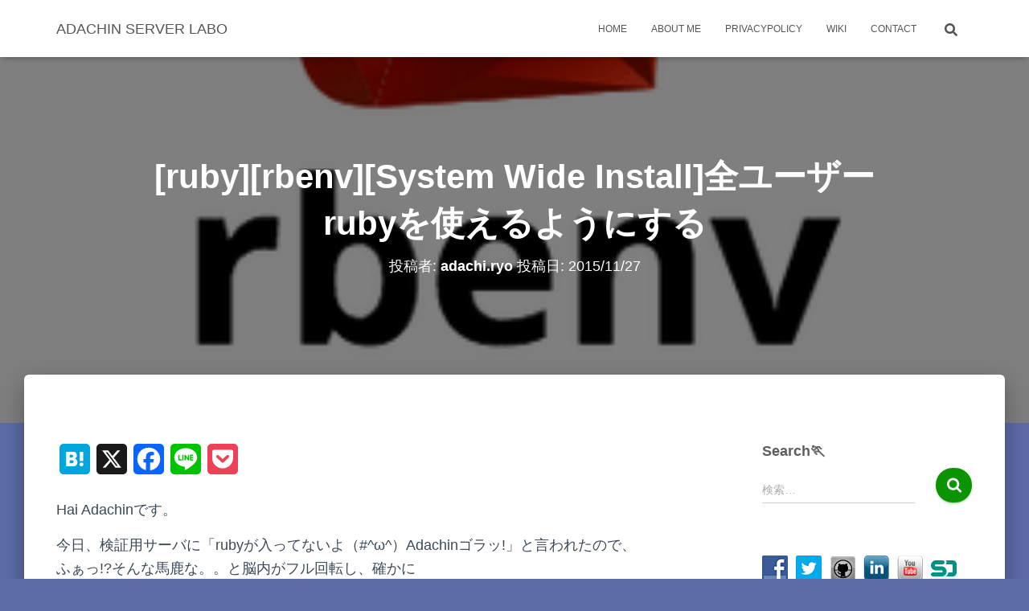

--- FILE ---
content_type: text/html; charset=UTF-8
request_url: https://blog.adachin.me/archives/2182
body_size: 40586
content:
<!DOCTYPE html>
<html dir="ltr" lang="ja" prefix="og: https://ogp.me/ns#" xmlns:og="http://ogp.me/ns#" xmlns:fb="http://ogp.me/ns/fb#">

<head>
	<meta charset='UTF-8'>
	<meta name="viewport" content="width=device-width, initial-scale=1">
	<link rel="profile" href="https://gmpg.org/xfn/11">
			<link rel="pingback" href="https://blog.adachin.me/xmlrpc.php">
		<style id="jetpack-boost-critical-css">@media all{.socialmedia-buttons{margin-top:5px}.smw_left{text-align:left}.smw_left img{border:0;border:0!important;display:inline;margin-right:10px!important}.socialmedia-buttons a{background:0 0!important}.socialmedia-buttons img{vertical-align:middle;margin-bottom:3px}}@media all{@media (max-width:768px){h1.hestia-title{font-size:36px}.page-header.header-small .hestia-title{font-size:26px}}h1{font-size:42px}.single-post-wrap h3,h3{font-size:32px}.single-post-wrap h4,h4{font-size:27px}h5{font-size:23px}@media (max-width:768px){h1{font-size:30px}.single-post-wrap h3,h3{font-size:24px}.single-post-wrap h4,h4{font-size:22px}h5{font-size:20px}}.single-post-wrap,.single-post-wrap ul{font-size:18px}@media (max-width:768px){.single-post-wrap,.single-post-wrap ul{font-size:16px}}body{font-size:14px}.navbar a{font-size:12px}}@media all{html{font-family:sans-serif;-ms-text-size-adjust:100%;-webkit-text-size-adjust:100%}body{margin:0}article,aside,figure,header,nav{display:block}video{display:inline-block;vertical-align:baseline}a{background-color:transparent}strong{font-weight:700}h1{font-size:2em;margin:.67em 0}img{border:0}svg:not(:root){overflow:hidden}figure{margin:1em 40px}button,input{color:inherit;font:inherit;margin:0}button{overflow:visible}button{text-transform:none}button,input[type=submit]{-webkit-appearance:button}input{line-height:normal}input[type=search]{-webkit-appearance:textfield;-webkit-box-sizing:content-box;-moz-box-sizing:content-box;box-sizing:content-box}input[type=search]::-webkit-search-cancel-button{-webkit-appearance:none}*{-webkit-box-sizing:border-box;-moz-box-sizing:border-box;box-sizing:border-box}:after,:before{-webkit-box-sizing:border-box;-moz-box-sizing:border-box;box-sizing:border-box}html{font-size:10px}body{font-family:"Helvetica Neue",Helvetica,Arial,sans-serif;font-size:14px;line-height:1.42857143;color:#333;background-color:#fff}button,input{font-family:inherit;font-size:inherit;line-height:inherit}a{color:#337ab7;text-decoration:none}figure{margin:0}img{vertical-align:middle}.sr-only{position:absolute;width:1px;height:1px;margin:-1px;padding:0;overflow:hidden;clip:rect(0,0,0,0);border:0}h1,h3,h4,h5{font-family:inherit;font-weight:500;line-height:1.1;color:inherit}h1,h3{margin-top:20px;margin-bottom:10px}h4,h5{margin-top:10px;margin-bottom:10px}h1{font-size:36px}h3{font-size:24px}h4{font-size:18px}h5{font-size:14px}p{margin:0 0 10px}.text-center{text-align:center}.page-header{padding-bottom:9px;margin:40px 0 20px;border-bottom:1px solid #eee}ul{margin-top:0;margin-bottom:10px}blockquote{padding:10px 20px;margin:0 0 20px;font-size:17.5px;border-left:5px solid #eee}blockquote p:last-child{margin-bottom:0}.container{margin-right:auto;margin-left:auto;padding-left:15px;padding-right:15px}@media (min-width:768px){.container{width:750px}}@media (min-width:992px){.container{width:970px}}@media (min-width:1200px){.container{width:1170px}}.row{margin-left:-15px;margin-right:-15px}.col-md-10,.col-md-3,.col-md-8{position:relative;min-height:1px;padding-left:15px;padding-right:15px}@media (min-width:992px){.col-md-10,.col-md-3,.col-md-8{float:left}.col-md-10{width:83.33333333%}.col-md-8{width:66.66666667%}.col-md-3{width:25%}.col-md-offset-1{margin-left:8.33333333%}}label{display:inline-block;max-width:100%;margin-bottom:5px;font-weight:700}input[type=search]{-webkit-box-sizing:border-box;-moz-box-sizing:border-box;box-sizing:border-box}input[type=search]{-webkit-appearance:none}.collapse{display:none}.nav{margin-bottom:0;padding-left:0;list-style:none}.nav>li{position:relative;display:block}.nav>li>a{position:relative;display:block;padding:10px 15px}.navbar{position:relative;min-height:50px;margin-bottom:20px;border:1px solid transparent}@media (min-width:769px){.navbar{border-radius:4px}}@media (min-width:769px){.navbar-header{float:left}}.navbar-collapse{overflow-x:visible;padding-right:15px;padding-left:15px;border-top:1px solid transparent;-webkit-box-shadow:inset 0 1px 0 rgba(255,255,255,.1);box-shadow:inset 0 1px 0 rgba(255,255,255,.1);-webkit-overflow-scrolling:touch}@media (min-width:769px){.navbar-collapse{width:auto;border-top:0;-webkit-box-shadow:none;box-shadow:none}.navbar-collapse.collapse{display:block!important;height:auto!important;padding-bottom:0;overflow:visible!important}.navbar-fixed-top .navbar-collapse{padding-left:0;padding-right:0}}.navbar-fixed-top .navbar-collapse{max-height:340px}@media (max-device-width:480px) and (orientation:landscape){.navbar-fixed-top .navbar-collapse{max-height:200px}}.container>.navbar-collapse,.container>.navbar-header{margin-right:-15px;margin-left:-15px}@media (min-width:769px){.container>.navbar-collapse,.container>.navbar-header{margin-right:0;margin-left:0}}.navbar-fixed-top{position:fixed}.navbar-fixed-top{top:0;right:0;left:0;z-index:1030}@media (min-width:769px){.navbar-fixed-top{border-radius:0}}.navbar-fixed-top{top:0;border-width:0 0 1px}.navbar-brand{float:left;padding:15px 15px;font-size:18px;line-height:20px;height:50px}@media (min-width:769px){.navbar>.container .navbar-brand{margin-left:-15px}}.navbar-toggle{position:relative;margin-right:5px;padding:9px 10px;margin-top:8px;margin-bottom:8px;background-color:transparent;background-image:none;border:1px solid transparent;border-radius:4px}.navbar-toggle .icon-bar{display:block;width:22px;height:2px;border-radius:1px}.navbar-toggle .icon-bar+.icon-bar{margin-top:4px}@media (min-width:769px){.navbar-toggle{display:none}}.navbar-nav{margin:7.5px -15px}.navbar-nav>li>a{padding-top:10px;padding-bottom:10px;line-height:20px}@media (min-width:769px){.navbar-nav{float:left;margin:0}.navbar-nav>li{float:left}.navbar-nav>li>a{padding-top:15px;padding-bottom:15px}}.navbar-default{background-color:#f8f8f8;border-color:#e7e7e7}.navbar-default .navbar-brand{color:#777}.navbar-default .navbar-nav>li>a{color:#777}.navbar-default .navbar-toggle{border-color:#ddd}.navbar-default .navbar-toggle .icon-bar{background-color:#888}.navbar-default .navbar-collapse{border-color:#e7e7e7}.container:after,.container:before,.nav:after,.nav:before,.navbar-collapse:after,.navbar-collapse:before,.navbar-header:after,.navbar-header:before,.navbar:after,.navbar:before,.row:after,.row:before{content:" ";display:table}.container:after,.nav:after,.navbar-collapse:after,.navbar-header:after,.navbar:after,.row:after{clear:both}.pull-right{float:right!important}@-ms-viewport{width:device-width}}@media all{.navbar button.navbar-toggle{-webkit-box-shadow:none;-moz-box-shadow:none;box-shadow:none}.blog-sidebar .widget h5,.navbar .navbar-brand,blockquote,h4.author{font-size:18px}body{font-size:14px}.navbar,.navbar a{font-size:12px}body{-webkit-font-smoothing:antialiased;-moz-osx-font-smoothing:grayscale;font-weight:300;line-height:1.618}.blog-post .section-text p,ul{line-height:1.618}h1,h3,h4,h5{font-weight:500;line-height:1.618}h4.author{font-weight:300}.hestia-title{font-weight:700}.hestia-title{word-break:break-word}button,input[type=submit]{font-size:12px;font-weight:400}button,input{font-size:inherit;line-height:inherit}label{font-size:14px;font-weight:400;line-height:1.42857}.navbar .navbar-brand{line-height:30px}.navbar .navbar-nav>li>a{font-weight:400}.widget h5{font-weight:700}.search-form:after{font-size:18px}aside .widget a{font-weight:500}@media (max-width:768px){h4.author{font-size:16px}}body{direction:ltr;color:#3c4858;font-family:Roboto,Helvetica,Arial,sans-serif}h1,h3,h4,h5{font-family:Roboto,Helvetica,Arial,sans-serif}a{color:var(--hestia-primary-color,#9c27b0)}blockquote p{font-style:italic}h3{margin:20px 0 10px}h5{margin-bottom:15px}.hestia-title{font-family:"Roboto Slab","Times New Roman",serif}.hestia-title{color:#3c4858;text-decoration:none;word-wrap:break-word}.page-header .hestia-title{line-height:1.4}h1.hestia-title{margin-bottom:30px}.single-post .blog-post .section-text h3,.single-post .blog-post .section-text h4,.single-post .blog-post .section-text h5,.single-post .blog-post .section-text p{margin:0 0 15px}.screen-reader-text{clip:rect(1px,1px,1px,1px);position:absolute!important;height:1px;width:1px;overflow:hidden}.container{max-width:100%}@media (min-width:749px){.container{max-width:748px}}@media (min-width:768px){.container{max-width:750px}}@media (min-width:992px){.container{max-width:970px}}@media (min-width:1200px){.container{max-width:2000px}}body{direction:ltr;background-color:#e5e5e5;overflow-x:hidden}button,iframe,img,input,video{max-width:100%}img{height:auto}ul{margin-bottom:30px}.container{max-width:100%}.wp-video-shortcode{margin-bottom:20px}button{border:0}button,input{font-family:inherit;padding:7px}button,input[type=submit]{position:relative;margin:10px 1px;padding:12px 30px;border:none;border-radius:3px;white-space:normal;letter-spacing:0;text-transform:uppercase}button,input[type=submit]{-webkit-box-shadow:0 2px 2px 0 rgba(153,153,153,.14),0 3px 1px -2px rgba(153,153,153,.2),0 1px 5px 0 rgba(153,153,153,.12);-moz-box-shadow:0 2px 2px 0 rgba(153,153,153,.14),0 3px 1px -2px rgba(153,153,153,.2),0 1px 5px 0 rgba(153,153,153,.12);box-shadow:0 2px 2px 0 rgba(153,153,153,.14),0 3px 1px -2px rgba(153,153,153,.2),0 1px 5px 0 rgba(153,153,153,.12)}button,input[type=submit]{-webkit-box-shadow:0 2px 2px 0 rgba(var(--hestia-primary-color,#9c27b0),.14),0 3px 1px -2px rgba(var(--hestia-primary-color,#9c27b0),.2),0 1px 5px 0 rgba(var(--hestia-primary-color,#9c27b0),.12);-moz-box-shadow:0 2px 2px 0 rgba(var(--hestia-primary-color,#9c27b0),.14),0 3px 1px -2px rgba(var(--hestia-primary-color,#9c27b0),.2),0 1px 5px 0 rgba(var(--hestia-primary-color,#9c27b0),.12);box-shadow:0 2px 2px 0 rgba(var(--hestia-primary-color,#9c27b0),.14),0 3px 1px -2px rgba(var(--hestia-primary-color,#9c27b0),.2),0 1px 5px 0 rgba(var(--hestia-primary-color,#9c27b0),.12)}button,input[type=submit]{color:#fff;background-color:var(--hestia-primary-color,#9c27b0)}.navbar button.navbar-toggle{color:#555}label{color:#aaa}.search-form label{display:table-cell;vertical-align:top;padding-right:25px;width:100%}.search-form:not(.media-toolbar-primary){display:table;position:relative}.search-form:not(.media-toolbar-primary) input[type=submit]{display:table-cell;vertical-align:top;padding-left:0;padding-right:0;text-align:center;text-indent:-9999px;top:-19px;width:45px;background-image:url([data-uri]);background-repeat:no-repeat;background-position:center;background-size:18px 29px}.search-form:not(.media-toolbar-primary) input[type=search]{height:36px}.blog-sidebar-wrapper .widget:first-of-type.widget_search{padding-top:11px}.navbar{background-color:#fff;color:#555;border-radius:0;border:none;padding:0;-webkit-box-shadow:0 1px 10px -6px rgba(0,0,0,.42),0 1px 10px 0 rgba(0,0,0,.12),0 4px 5px -2px rgba(0,0,0,.1);box-shadow:0 1px 10px -6px rgba(0,0,0,.42),0 1px 10px 0 rgba(0,0,0,.12),0 4px 5px -2px rgba(0,0,0,.1)}.navbar .navbar-collapse{border:none}.navbar .title-logo-wrapper{display:flex;align-items:center}.navbar>.container{display:flex;padding:10px 15px;vertical-align:middle;align-items:center}.navbar.hestia_left .navbar-collapse{margin-left:auto}.navbar.hestia_left>.container{flex-direction:row}.navbar.hestia_left .navbar-nav{display:flex;flex-wrap:wrap;justify-content:flex-end}.navbar .navbar-header .navbar-brand{padding:0 15px;position:relative;color:inherit;height:auto}.navbar .navbar-header .navbar-brand p{margin-bottom:0;padding:10px 0}.navbar-toggle-wrapper{margin-left:auto;display:flex;align-items:center;flex-direction:row}.navbar .navbar-toggle{float:none;border:0;margin-right:0}.navbar .navbar-toggle .icon-bar{border:1px solid;position:relative}.navbar .navbar-nav>li{margin:0}.navbar .navbar-nav>li>a{text-transform:uppercase}.navbar .navbar-nav>li a{padding-top:15px;padding-bottom:15px;border-radius:3px;color:inherit}.navbar .navbar-nav>li a:before{display:contents;font-family:"Font Awesome 5 Brands";font-size:16px}.navbar .navbar-nav>li:not(.btn) .hestia-toggle-search:before,.navbar .navbar-nav>li:not(.btn)>a:before{position:absolute;z-index:-1;top:0;right:0;bottom:0;left:0;border-radius:3px;background-color:rgba(255,255,255,.1);content:"";-webkit-transform:scaleX(0);-ms-transform:scaleX(0);transform:scaleX(0);-webkit-transform-origin:50%;-ms-transform-origin:50%;transform-origin:50%}#main-navigation ul.nav>li{opacity:1;visibility:visible}@media (max-width:768px){.hestia-nav-search{margin-top:25px}.hestia-nav-search .search-submit{display:block}.hestia-nav-search form{width:100%;margin-bottom:0}.hestia-nav-search form:after{font-size:16px;display:block}.hestia-nav-search label{padding-right:25px}.navbar .navbar-nav>li.hestia-search-in-menu a.hestia-toggle-search{display:none}}.hestia-toggle-search svg{fill:#555;vertical-align:middle}@media (min-width:769px){.navbar:not(.full-screen-menu) .hestia-toggle-search{display:block;width:55px}.navbar:not(.full-screen-menu) .hestia-search-in-menu{position:relative;vertical-align:middle;display:inline-block}.navbar:not(.full-screen-menu) .hestia-nav-search{padding:0 15px;text-align:left}.navbar:not(.full-screen-menu) .hestia-nav-search .search-submit{display:none}.navbar:not(.full-screen-menu) .hestia-nav-search form{width:200px;max-width:0;padding:5px;position:absolute;right:40px;box-sizing:border-box;opacity:0}.navbar:not(.full-screen-menu) .hestia-nav-search form:after{display:none}.navbar:not(.full-screen-menu) .hestia-nav-search label{padding:0}}.section{padding:70px 0}.section{background-position:center center;background-size:cover}.footer a{color:#3c4858}.footer-big .copyright{padding:15px 0}footer.footer.footer-black a{opacity:.86;color:#fff}footer.footer.footer-black .copyright{color:#fff}.hestia-scroll-to-top{position:fixed;bottom:15px;z-index:999;opacity:0;padding:0;margin:0;border-radius:50%;text-align:center;line-height:50px;font-size:20px;background-color:#999;-webkit-box-shadow:none;box-shadow:none;display:inline-flex;justify-content:center;align-items:center;padding:15px 19px;gap:5px}.hestia-scroll-to-top.hestia-scroll-right{right:15px}.hestia-scroll-to-top svg{fill:#fff;width:12.5px;height:20px;display:block;flex-shrink:0}.blog-post{word-wrap:break-word}.blog-post .section-text{padding-bottom:0}.blog-post .section-text p{margin-bottom:30px}.aligncenter{display:block;margin:0 auto 24px}.hestia-hidden{display:none}.widget{margin-bottom:30px;word-break:break-word}aside .widget a{color:#23527c}.widget h5{font-family:"Roboto Slab","Times New Roman",serif;margin-bottom:10px}.page-header .author,.page-header .author a,.page-header .container,.page-header .hestia-title{color:#fff}.single-post-wrap:after{content:"";display:table;clear:both}.page-header{will-change:transform;overflow:hidden;margin:0;padding:0;border:0;background-position:center center;background-size:cover}.page-header .container{padding-top:30vh;color:#fff}.page-header .container .hestia-title{margin:0 0 20px}.page-header.header-small .container .hestia-title{margin:20px 0 10px}.page-header.header-small{min-height:300px;position:relative;height:auto}.page-header.header-small .container{padding-top:180px;padding-bottom:110px}.page-header.header-small .hestia-title{font-family:Roboto,Helvetica,Arial,sans-serif}.boxed-layout-header{padding-bottom:60px}.header-filter{position:absolute;top:0;bottom:0;left:0;right:0;z-index:-1;background-position:center center;background-size:cover}.header-filter:after,.header-filter:before{display:block;position:absolute;top:0;left:0;width:100%;height:100%;content:""}.header-filter::before{background-color:rgba(0,0,0,.5)}.main{position:relative;background:#fff}.main-raised{margin:-60px 30px 0;border-radius:6px 6px 0 0;-webkit-box-shadow:0 16px 24px 2px rgba(0,0,0,.14),0 6px 30px 5px rgba(0,0,0,.12),0 8px 10px -5px rgba(0,0,0,.2);box-shadow:0 16px 24px 2px rgba(0,0,0,.14),0 6px 30px 5px rgba(0,0,0,.12),0 8px 10px -5px rgba(0,0,0,.2)}.single .main-raised{margin-top:-60px;margin-bottom:30px}body:not(.home) .wrapper{display:flex;flex-direction:column;min-height:100vh}body:not(.home) .wrapper .main{display:flex;flex-direction:column;flex:1 0 auto}@media (max-width:1199px){.main-raised{margin:-60px 15px 0}}@media (max-width:991px){.navbar .navbar-nav>li{margin-right:10px;margin-left:10px}.page-header{height:auto;min-height:0}.single aside.blog-sidebar{padding:40px 30px}}@media (min-width:992px){.navbar .navbar-collapse{text-align:center}.navbar .navbar-nav>li{margin:0}.blog-sidebar-wrapper{float:left;position:static;background:0 0}}@media (min-width:769px){.navbar.hestia_left .title-logo-wrapper{min-width:250px}}@media (max-width:768px){.container .navbar-header{width:100%;display:flex;margin:0 auto}.navbar>.container{padding:10px 15px;align-items:center;display:block}.navbar .nav.navbar-nav{display:block}.navbar.navbar-fixed-top .navbar-collapse{max-height:calc(100% - 70px);margin-top:70px;overflow-y:auto;position:fixed;z-index:9999;background:#fff;width:100%;left:0;top:0;margin-left:0;margin-right:0;-webkit-overflow-scrolling:auto}.navbar .navbar-nav{margin:7.5px 0}.navbar .navbar-nav li{box-sizing:border-box;float:left;margin:0;padding:0;width:100%;text-align:left}.navbar .navbar-header .navbar-brand{padding-left:0}.navbar .navbar-brand p{padding:10px 0}.single .section{padding:30px 0 0}.footer .copyright{display:inline-block;float:none!important;width:100%;padding:10px 0;text-align:center}.main-raised{margin-right:0;margin-left:0;border-radius:0}.single-post .page-header.header-small{min-height:0}.single-post .page-header.header-small .container{padding:120px 15px 50px}.single-post .page-header.header-small .container .hestia-title{margin-top:0}}@media (max-width:480px){.single .main-raised{margin:-60px 0 30px}}}@media all{.addtoany_content{clear:both;margin:16px auto}.addtoany_list{display:inline;line-height:16px}.a2a_kit a:empty{display:none}.addtoany_list a{border:0;box-shadow:none;display:inline-block;font-size:16px;padding:0 4px;vertical-align:middle}}@media all{#jp-relatedposts{display:none;padding-top:1em;margin:1em 0;position:relative;clear:both}.jp-relatedposts::after{content:"";display:block;clear:both}}</style><title>[ruby][rbenv][System Wide Install]全ユーザーrubyを使えるようにする » ADACHIN SERVER LABO</title>

		<!-- All in One SEO 4.9.1.1 - aioseo.com -->
	<meta name="description" content="Hai Adachinです。 今日、検証用サーバに「rubyが入ってないよ（#^ω^）Adachinゴラッ!」" />
	<meta name="robots" content="max-image-preview:large" />
	<meta name="author" content="adachi.ryo"/>
	<meta name="google-site-verification" content="RX_3r4agD4mlQJXzwY1FqhEXqkmW_IAgDKi9RYetRZw" />
	<link rel="canonical" href="https://blog.adachin.me/archives/2182" />
	<meta name="generator" content="All in One SEO (AIOSEO) 4.9.1.1" />
		<meta property="og:locale" content="ja_JP" />
		<meta property="og:site_name" content="ADACHIN SERVER LABO »" />
		<meta property="og:type" content="article" />
		<meta property="og:title" content="[ruby][rbenv][System Wide Install]全ユーザーrubyを使えるようにする » ADACHIN SERVER LABO" />
		<meta property="og:description" content="Hai Adachinです。 今日、検証用サーバに「rubyが入ってないよ（#^ω^）Adachinゴラッ!」" />
		<meta property="og:url" content="https://blog.adachin.me/archives/2182" />
		<meta property="article:published_time" content="2015-11-27T12:14:33+00:00" />
		<meta property="article:modified_time" content="2017-09-16T11:32:48+00:00" />
		<meta name="twitter:card" content="summary_large_image" />
		<meta name="twitter:title" content="[ruby][rbenv][System Wide Install]全ユーザーrubyを使えるようにする » ADACHIN SERVER LABO" />
		<meta name="twitter:description" content="Hai Adachinです。 今日、検証用サーバに「rubyが入ってないよ（#^ω^）Adachinゴラッ!」" />
		<script data-jetpack-boost="ignore" type="application/ld+json" class="aioseo-schema">
			{"@context":"https:\/\/schema.org","@graph":[{"@type":"BlogPosting","@id":"https:\/\/blog.adachin.me\/archives\/2182#blogposting","name":"[ruby][rbenv][System Wide Install]\u5168\u30e6\u30fc\u30b6\u30fcruby\u3092\u4f7f\u3048\u308b\u3088\u3046\u306b\u3059\u308b \u00bb ADACHIN SERVER LABO","headline":"[ruby][rbenv][System Wide Install]\u5168\u30e6\u30fc\u30b6\u30fcruby\u3092\u4f7f\u3048\u308b\u3088\u3046\u306b\u3059\u308b","author":{"@id":"https:\/\/blog.adachin.me\/archives\/author\/haha-bakame#author"},"publisher":{"@id":"https:\/\/blog.adachin.me\/#person"},"image":{"@type":"ImageObject","url":"https:\/\/i0.wp.com\/blog.adachin.me\/wp-content\/uploads\/homepage_rbenv.png?fit=305%2C305&ssl=1","width":305,"height":305},"datePublished":"2015-11-27T21:14:33+09:00","dateModified":"2017-09-16T20:32:48+09:00","inLanguage":"ja","mainEntityOfPage":{"@id":"https:\/\/blog.adachin.me\/archives\/2182#webpage"},"isPartOf":{"@id":"https:\/\/blog.adachin.me\/archives\/2182#webpage"},"articleSection":"Blog, rbenv, Ruby, Ruby"},{"@type":"BreadcrumbList","@id":"https:\/\/blog.adachin.me\/archives\/2182#breadcrumblist","itemListElement":[{"@type":"ListItem","@id":"https:\/\/blog.adachin.me#listItem","position":1,"name":"Home","item":"https:\/\/blog.adachin.me","nextItem":{"@type":"ListItem","@id":"https:\/\/blog.adachin.me\/archives\/category\/blog#listItem","name":"Blog"}},{"@type":"ListItem","@id":"https:\/\/blog.adachin.me\/archives\/category\/blog#listItem","position":2,"name":"Blog","item":"https:\/\/blog.adachin.me\/archives\/category\/blog","nextItem":{"@type":"ListItem","@id":"https:\/\/blog.adachin.me\/archives\/2182#listItem","name":"[ruby][rbenv][System Wide Install]\u5168\u30e6\u30fc\u30b6\u30fcruby\u3092\u4f7f\u3048\u308b\u3088\u3046\u306b\u3059\u308b"},"previousItem":{"@type":"ListItem","@id":"https:\/\/blog.adachin.me#listItem","name":"Home"}},{"@type":"ListItem","@id":"https:\/\/blog.adachin.me\/archives\/2182#listItem","position":3,"name":"[ruby][rbenv][System Wide Install]\u5168\u30e6\u30fc\u30b6\u30fcruby\u3092\u4f7f\u3048\u308b\u3088\u3046\u306b\u3059\u308b","previousItem":{"@type":"ListItem","@id":"https:\/\/blog.adachin.me\/archives\/category\/blog#listItem","name":"Blog"}}]},{"@type":"Person","@id":"https:\/\/blog.adachin.me\/#person","name":"adachi.ryo","image":{"@type":"ImageObject","@id":"https:\/\/blog.adachin.me\/archives\/2182#personImage","url":"https:\/\/secure.gravatar.com\/avatar\/973b5bc108b2bf3d16e8268537d8c2ac516cf1599e619448dc487c88117a368a?s=96&d=mm&r=g","width":96,"height":96,"caption":"adachi.ryo"}},{"@type":"Person","@id":"https:\/\/blog.adachin.me\/archives\/author\/haha-bakame#author","url":"https:\/\/blog.adachin.me\/archives\/author\/haha-bakame","name":"adachi.ryo","image":{"@type":"ImageObject","@id":"https:\/\/blog.adachin.me\/archives\/2182#authorImage","url":"https:\/\/secure.gravatar.com\/avatar\/973b5bc108b2bf3d16e8268537d8c2ac516cf1599e619448dc487c88117a368a?s=96&d=mm&r=g","width":96,"height":96,"caption":"adachi.ryo"}},{"@type":"WebPage","@id":"https:\/\/blog.adachin.me\/archives\/2182#webpage","url":"https:\/\/blog.adachin.me\/archives\/2182","name":"[ruby][rbenv][System Wide Install]\u5168\u30e6\u30fc\u30b6\u30fcruby\u3092\u4f7f\u3048\u308b\u3088\u3046\u306b\u3059\u308b \u00bb ADACHIN SERVER LABO","description":"Hai Adachin\u3067\u3059\u3002 \u4eca\u65e5\u3001\u691c\u8a3c\u7528\u30b5\u30fc\u30d0\u306b\u300cruby\u304c\u5165\u3063\u3066\u306a\u3044\u3088\uff08#^\u03c9^\uff09Adachin\u30b4\u30e9\u30c3!\u300d","inLanguage":"ja","isPartOf":{"@id":"https:\/\/blog.adachin.me\/#website"},"breadcrumb":{"@id":"https:\/\/blog.adachin.me\/archives\/2182#breadcrumblist"},"author":{"@id":"https:\/\/blog.adachin.me\/archives\/author\/haha-bakame#author"},"creator":{"@id":"https:\/\/blog.adachin.me\/archives\/author\/haha-bakame#author"},"image":{"@type":"ImageObject","url":"https:\/\/i0.wp.com\/blog.adachin.me\/wp-content\/uploads\/homepage_rbenv.png?fit=305%2C305&ssl=1","@id":"https:\/\/blog.adachin.me\/archives\/2182\/#mainImage","width":305,"height":305},"primaryImageOfPage":{"@id":"https:\/\/blog.adachin.me\/archives\/2182#mainImage"},"datePublished":"2015-11-27T21:14:33+09:00","dateModified":"2017-09-16T20:32:48+09:00"},{"@type":"WebSite","@id":"https:\/\/blog.adachin.me\/#website","url":"https:\/\/blog.adachin.me\/","name":"ADACHIN SERVER LABO","inLanguage":"ja","publisher":{"@id":"https:\/\/blog.adachin.me\/#person"}}]}
		</script>
		<!-- All in One SEO -->

<link rel='dns-prefetch' href='//static.addtoany.com' />
<link rel='dns-prefetch' href='//secure.gravatar.com' />
<link rel='dns-prefetch' href='//stats.wp.com' />
<link rel='dns-prefetch' href='//v0.wordpress.com' />
<link rel='dns-prefetch' href='//widgets.wp.com' />
<link rel='dns-prefetch' href='//jetpack.wordpress.com' />
<link rel='dns-prefetch' href='//s0.wp.com' />
<link rel='dns-prefetch' href='//public-api.wordpress.com' />
<link rel='dns-prefetch' href='//0.gravatar.com' />
<link rel='dns-prefetch' href='//1.gravatar.com' />
<link rel='dns-prefetch' href='//2.gravatar.com' />
<link rel='preconnect' href='//i0.wp.com' />
<link rel='preconnect' href='//c0.wp.com' />
<link rel="alternate" type="application/rss+xml" title="ADACHIN SERVER LABO &raquo; フィード" href="https://blog.adachin.me/feed" />
<link rel="alternate" type="application/rss+xml" title="ADACHIN SERVER LABO &raquo; コメントフィード" href="https://blog.adachin.me/comments/feed" />

<link rel="alternate" type="application/rss+xml" title="ADACHIN SERVER LABO &raquo; [ruby][rbenv][System Wide Install]全ユーザーrubyを使えるようにする のコメントのフィード" href="https://blog.adachin.me/archives/2182/feed" />
<link rel="alternate" title="oEmbed (JSON)" type="application/json+oembed" href="https://blog.adachin.me/wp-json/oembed/1.0/embed?url=https%3A%2F%2Fblog.adachin.me%2Farchives%2F2182" />
<link rel="alternate" title="oEmbed (XML)" type="text/xml+oembed" href="https://blog.adachin.me/wp-json/oembed/1.0/embed?url=https%3A%2F%2Fblog.adachin.me%2Farchives%2F2182&#038;format=xml" />
		<!-- This site uses the Google Analytics by MonsterInsights plugin v9.10.1 - Using Analytics tracking - https://www.monsterinsights.com/ -->
							
			
							<!-- / Google Analytics by MonsterInsights -->
		<style id='wp-img-auto-sizes-contain-inline-css' type='text/css'>
img:is([sizes=auto i],[sizes^="auto," i]){contain-intrinsic-size:3000px 1500px}
/*# sourceURL=wp-img-auto-sizes-contain-inline-css */
</style>
<noscript><link rel='stylesheet' id='jetpack_related-posts-css' href='https://c0.wp.com/p/jetpack/15.3.1/modules/related-posts/related-posts.css' type='text/css' media='all' />
</noscript><link rel='stylesheet' id='jetpack_related-posts-css' href='https://c0.wp.com/p/jetpack/15.3.1/modules/related-posts/related-posts.css' type='text/css' media="not all" data-media="all" onload="this.media=this.dataset.media; delete this.dataset.media; this.removeAttribute( 'onload' );" />
<style id='wp-emoji-styles-inline-css' type='text/css'>

	img.wp-smiley, img.emoji {
		display: inline !important;
		border: none !important;
		box-shadow: none !important;
		height: 1em !important;
		width: 1em !important;
		margin: 0 0.07em !important;
		vertical-align: -0.1em !important;
		background: none !important;
		padding: 0 !important;
	}
/*# sourceURL=wp-emoji-styles-inline-css */
</style>
<style id='wp-block-library-inline-css' type='text/css'>
:root{--wp-block-synced-color:#7a00df;--wp-block-synced-color--rgb:122,0,223;--wp-bound-block-color:var(--wp-block-synced-color);--wp-editor-canvas-background:#ddd;--wp-admin-theme-color:#007cba;--wp-admin-theme-color--rgb:0,124,186;--wp-admin-theme-color-darker-10:#006ba1;--wp-admin-theme-color-darker-10--rgb:0,107,160.5;--wp-admin-theme-color-darker-20:#005a87;--wp-admin-theme-color-darker-20--rgb:0,90,135;--wp-admin-border-width-focus:2px}@media (min-resolution:192dpi){:root{--wp-admin-border-width-focus:1.5px}}.wp-element-button{cursor:pointer}:root .has-very-light-gray-background-color{background-color:#eee}:root .has-very-dark-gray-background-color{background-color:#313131}:root .has-very-light-gray-color{color:#eee}:root .has-very-dark-gray-color{color:#313131}:root .has-vivid-green-cyan-to-vivid-cyan-blue-gradient-background{background:linear-gradient(135deg,#00d084,#0693e3)}:root .has-purple-crush-gradient-background{background:linear-gradient(135deg,#34e2e4,#4721fb 50%,#ab1dfe)}:root .has-hazy-dawn-gradient-background{background:linear-gradient(135deg,#faaca8,#dad0ec)}:root .has-subdued-olive-gradient-background{background:linear-gradient(135deg,#fafae1,#67a671)}:root .has-atomic-cream-gradient-background{background:linear-gradient(135deg,#fdd79a,#004a59)}:root .has-nightshade-gradient-background{background:linear-gradient(135deg,#330968,#31cdcf)}:root .has-midnight-gradient-background{background:linear-gradient(135deg,#020381,#2874fc)}:root{--wp--preset--font-size--normal:16px;--wp--preset--font-size--huge:42px}.has-regular-font-size{font-size:1em}.has-larger-font-size{font-size:2.625em}.has-normal-font-size{font-size:var(--wp--preset--font-size--normal)}.has-huge-font-size{font-size:var(--wp--preset--font-size--huge)}.has-text-align-center{text-align:center}.has-text-align-left{text-align:left}.has-text-align-right{text-align:right}.has-fit-text{white-space:nowrap!important}#end-resizable-editor-section{display:none}.aligncenter{clear:both}.items-justified-left{justify-content:flex-start}.items-justified-center{justify-content:center}.items-justified-right{justify-content:flex-end}.items-justified-space-between{justify-content:space-between}.screen-reader-text{border:0;clip-path:inset(50%);height:1px;margin:-1px;overflow:hidden;padding:0;position:absolute;width:1px;word-wrap:normal!important}.screen-reader-text:focus{background-color:#ddd;clip-path:none;color:#444;display:block;font-size:1em;height:auto;left:5px;line-height:normal;padding:15px 23px 14px;text-decoration:none;top:5px;width:auto;z-index:100000}html :where(.has-border-color){border-style:solid}html :where([style*=border-top-color]){border-top-style:solid}html :where([style*=border-right-color]){border-right-style:solid}html :where([style*=border-bottom-color]){border-bottom-style:solid}html :where([style*=border-left-color]){border-left-style:solid}html :where([style*=border-width]){border-style:solid}html :where([style*=border-top-width]){border-top-style:solid}html :where([style*=border-right-width]){border-right-style:solid}html :where([style*=border-bottom-width]){border-bottom-style:solid}html :where([style*=border-left-width]){border-left-style:solid}html :where(img[class*=wp-image-]){height:auto;max-width:100%}:where(figure){margin:0 0 1em}html :where(.is-position-sticky){--wp-admin--admin-bar--position-offset:var(--wp-admin--admin-bar--height,0px)}@media screen and (max-width:600px){html :where(.is-position-sticky){--wp-admin--admin-bar--position-offset:0px}}

/*# sourceURL=wp-block-library-inline-css */
</style><style id='wp-block-tag-cloud-inline-css' type='text/css'>
.wp-block-tag-cloud{box-sizing:border-box}.wp-block-tag-cloud.aligncenter{justify-content:center;text-align:center}.wp-block-tag-cloud a{display:inline-block;margin-right:5px}.wp-block-tag-cloud span{display:inline-block;margin-left:5px;text-decoration:none}:root :where(.wp-block-tag-cloud.is-style-outline){display:flex;flex-wrap:wrap;gap:1ch}:root :where(.wp-block-tag-cloud.is-style-outline a){border:1px solid;font-size:unset!important;margin-right:0;padding:1ch 2ch;text-decoration:none!important}
/*# sourceURL=https://c0.wp.com/c/6.9/wp-includes/blocks/tag-cloud/style.min.css */
</style>
<noscript><link rel='stylesheet' id='mediaelement-css' href='https://c0.wp.com/c/6.9/wp-includes/js/mediaelement/mediaelementplayer-legacy.min.css' type='text/css' media='all' />
</noscript><link rel='stylesheet' id='mediaelement-css' href='https://c0.wp.com/c/6.9/wp-includes/js/mediaelement/mediaelementplayer-legacy.min.css' type='text/css' media="not all" data-media="all" onload="this.media=this.dataset.media; delete this.dataset.media; this.removeAttribute( 'onload' );" />
<noscript><link rel='stylesheet' id='wp-mediaelement-css' href='https://c0.wp.com/c/6.9/wp-includes/js/mediaelement/wp-mediaelement.min.css' type='text/css' media='all' />
</noscript><link rel='stylesheet' id='wp-mediaelement-css' href='https://c0.wp.com/c/6.9/wp-includes/js/mediaelement/wp-mediaelement.min.css' type='text/css' media="not all" data-media="all" onload="this.media=this.dataset.media; delete this.dataset.media; this.removeAttribute( 'onload' );" />
<style id='global-styles-inline-css' type='text/css'>
:root{--wp--preset--aspect-ratio--square: 1;--wp--preset--aspect-ratio--4-3: 4/3;--wp--preset--aspect-ratio--3-4: 3/4;--wp--preset--aspect-ratio--3-2: 3/2;--wp--preset--aspect-ratio--2-3: 2/3;--wp--preset--aspect-ratio--16-9: 16/9;--wp--preset--aspect-ratio--9-16: 9/16;--wp--preset--color--black: #000000;--wp--preset--color--cyan-bluish-gray: #abb8c3;--wp--preset--color--white: #ffffff;--wp--preset--color--pale-pink: #f78da7;--wp--preset--color--vivid-red: #cf2e2e;--wp--preset--color--luminous-vivid-orange: #ff6900;--wp--preset--color--luminous-vivid-amber: #fcb900;--wp--preset--color--light-green-cyan: #7bdcb5;--wp--preset--color--vivid-green-cyan: #00d084;--wp--preset--color--pale-cyan-blue: #8ed1fc;--wp--preset--color--vivid-cyan-blue: #0693e3;--wp--preset--color--vivid-purple: #9b51e0;--wp--preset--color--accent: #0b9301;--wp--preset--color--background-color: #f2f2f2;--wp--preset--color--header-gradient: #a81d84;--wp--preset--gradient--vivid-cyan-blue-to-vivid-purple: linear-gradient(135deg,rgb(6,147,227) 0%,rgb(155,81,224) 100%);--wp--preset--gradient--light-green-cyan-to-vivid-green-cyan: linear-gradient(135deg,rgb(122,220,180) 0%,rgb(0,208,130) 100%);--wp--preset--gradient--luminous-vivid-amber-to-luminous-vivid-orange: linear-gradient(135deg,rgb(252,185,0) 0%,rgb(255,105,0) 100%);--wp--preset--gradient--luminous-vivid-orange-to-vivid-red: linear-gradient(135deg,rgb(255,105,0) 0%,rgb(207,46,46) 100%);--wp--preset--gradient--very-light-gray-to-cyan-bluish-gray: linear-gradient(135deg,rgb(238,238,238) 0%,rgb(169,184,195) 100%);--wp--preset--gradient--cool-to-warm-spectrum: linear-gradient(135deg,rgb(74,234,220) 0%,rgb(151,120,209) 20%,rgb(207,42,186) 40%,rgb(238,44,130) 60%,rgb(251,105,98) 80%,rgb(254,248,76) 100%);--wp--preset--gradient--blush-light-purple: linear-gradient(135deg,rgb(255,206,236) 0%,rgb(152,150,240) 100%);--wp--preset--gradient--blush-bordeaux: linear-gradient(135deg,rgb(254,205,165) 0%,rgb(254,45,45) 50%,rgb(107,0,62) 100%);--wp--preset--gradient--luminous-dusk: linear-gradient(135deg,rgb(255,203,112) 0%,rgb(199,81,192) 50%,rgb(65,88,208) 100%);--wp--preset--gradient--pale-ocean: linear-gradient(135deg,rgb(255,245,203) 0%,rgb(182,227,212) 50%,rgb(51,167,181) 100%);--wp--preset--gradient--electric-grass: linear-gradient(135deg,rgb(202,248,128) 0%,rgb(113,206,126) 100%);--wp--preset--gradient--midnight: linear-gradient(135deg,rgb(2,3,129) 0%,rgb(40,116,252) 100%);--wp--preset--font-size--small: 13px;--wp--preset--font-size--medium: 20px;--wp--preset--font-size--large: 36px;--wp--preset--font-size--x-large: 42px;--wp--preset--spacing--20: 0.44rem;--wp--preset--spacing--30: 0.67rem;--wp--preset--spacing--40: 1rem;--wp--preset--spacing--50: 1.5rem;--wp--preset--spacing--60: 2.25rem;--wp--preset--spacing--70: 3.38rem;--wp--preset--spacing--80: 5.06rem;--wp--preset--shadow--natural: 6px 6px 9px rgba(0, 0, 0, 0.2);--wp--preset--shadow--deep: 12px 12px 50px rgba(0, 0, 0, 0.4);--wp--preset--shadow--sharp: 6px 6px 0px rgba(0, 0, 0, 0.2);--wp--preset--shadow--outlined: 6px 6px 0px -3px rgb(255, 255, 255), 6px 6px rgb(0, 0, 0);--wp--preset--shadow--crisp: 6px 6px 0px rgb(0, 0, 0);}:root :where(.is-layout-flow) > :first-child{margin-block-start: 0;}:root :where(.is-layout-flow) > :last-child{margin-block-end: 0;}:root :where(.is-layout-flow) > *{margin-block-start: 24px;margin-block-end: 0;}:root :where(.is-layout-constrained) > :first-child{margin-block-start: 0;}:root :where(.is-layout-constrained) > :last-child{margin-block-end: 0;}:root :where(.is-layout-constrained) > *{margin-block-start: 24px;margin-block-end: 0;}:root :where(.is-layout-flex){gap: 24px;}:root :where(.is-layout-grid){gap: 24px;}body .is-layout-flex{display: flex;}.is-layout-flex{flex-wrap: wrap;align-items: center;}.is-layout-flex > :is(*, div){margin: 0;}body .is-layout-grid{display: grid;}.is-layout-grid > :is(*, div){margin: 0;}.has-black-color{color: var(--wp--preset--color--black) !important;}.has-cyan-bluish-gray-color{color: var(--wp--preset--color--cyan-bluish-gray) !important;}.has-white-color{color: var(--wp--preset--color--white) !important;}.has-pale-pink-color{color: var(--wp--preset--color--pale-pink) !important;}.has-vivid-red-color{color: var(--wp--preset--color--vivid-red) !important;}.has-luminous-vivid-orange-color{color: var(--wp--preset--color--luminous-vivid-orange) !important;}.has-luminous-vivid-amber-color{color: var(--wp--preset--color--luminous-vivid-amber) !important;}.has-light-green-cyan-color{color: var(--wp--preset--color--light-green-cyan) !important;}.has-vivid-green-cyan-color{color: var(--wp--preset--color--vivid-green-cyan) !important;}.has-pale-cyan-blue-color{color: var(--wp--preset--color--pale-cyan-blue) !important;}.has-vivid-cyan-blue-color{color: var(--wp--preset--color--vivid-cyan-blue) !important;}.has-vivid-purple-color{color: var(--wp--preset--color--vivid-purple) !important;}.has-accent-color{color: var(--wp--preset--color--accent) !important;}.has-background-color-color{color: var(--wp--preset--color--background-color) !important;}.has-header-gradient-color{color: var(--wp--preset--color--header-gradient) !important;}.has-black-background-color{background-color: var(--wp--preset--color--black) !important;}.has-cyan-bluish-gray-background-color{background-color: var(--wp--preset--color--cyan-bluish-gray) !important;}.has-white-background-color{background-color: var(--wp--preset--color--white) !important;}.has-pale-pink-background-color{background-color: var(--wp--preset--color--pale-pink) !important;}.has-vivid-red-background-color{background-color: var(--wp--preset--color--vivid-red) !important;}.has-luminous-vivid-orange-background-color{background-color: var(--wp--preset--color--luminous-vivid-orange) !important;}.has-luminous-vivid-amber-background-color{background-color: var(--wp--preset--color--luminous-vivid-amber) !important;}.has-light-green-cyan-background-color{background-color: var(--wp--preset--color--light-green-cyan) !important;}.has-vivid-green-cyan-background-color{background-color: var(--wp--preset--color--vivid-green-cyan) !important;}.has-pale-cyan-blue-background-color{background-color: var(--wp--preset--color--pale-cyan-blue) !important;}.has-vivid-cyan-blue-background-color{background-color: var(--wp--preset--color--vivid-cyan-blue) !important;}.has-vivid-purple-background-color{background-color: var(--wp--preset--color--vivid-purple) !important;}.has-accent-background-color{background-color: var(--wp--preset--color--accent) !important;}.has-background-color-background-color{background-color: var(--wp--preset--color--background-color) !important;}.has-header-gradient-background-color{background-color: var(--wp--preset--color--header-gradient) !important;}.has-black-border-color{border-color: var(--wp--preset--color--black) !important;}.has-cyan-bluish-gray-border-color{border-color: var(--wp--preset--color--cyan-bluish-gray) !important;}.has-white-border-color{border-color: var(--wp--preset--color--white) !important;}.has-pale-pink-border-color{border-color: var(--wp--preset--color--pale-pink) !important;}.has-vivid-red-border-color{border-color: var(--wp--preset--color--vivid-red) !important;}.has-luminous-vivid-orange-border-color{border-color: var(--wp--preset--color--luminous-vivid-orange) !important;}.has-luminous-vivid-amber-border-color{border-color: var(--wp--preset--color--luminous-vivid-amber) !important;}.has-light-green-cyan-border-color{border-color: var(--wp--preset--color--light-green-cyan) !important;}.has-vivid-green-cyan-border-color{border-color: var(--wp--preset--color--vivid-green-cyan) !important;}.has-pale-cyan-blue-border-color{border-color: var(--wp--preset--color--pale-cyan-blue) !important;}.has-vivid-cyan-blue-border-color{border-color: var(--wp--preset--color--vivid-cyan-blue) !important;}.has-vivid-purple-border-color{border-color: var(--wp--preset--color--vivid-purple) !important;}.has-accent-border-color{border-color: var(--wp--preset--color--accent) !important;}.has-background-color-border-color{border-color: var(--wp--preset--color--background-color) !important;}.has-header-gradient-border-color{border-color: var(--wp--preset--color--header-gradient) !important;}.has-vivid-cyan-blue-to-vivid-purple-gradient-background{background: var(--wp--preset--gradient--vivid-cyan-blue-to-vivid-purple) !important;}.has-light-green-cyan-to-vivid-green-cyan-gradient-background{background: var(--wp--preset--gradient--light-green-cyan-to-vivid-green-cyan) !important;}.has-luminous-vivid-amber-to-luminous-vivid-orange-gradient-background{background: var(--wp--preset--gradient--luminous-vivid-amber-to-luminous-vivid-orange) !important;}.has-luminous-vivid-orange-to-vivid-red-gradient-background{background: var(--wp--preset--gradient--luminous-vivid-orange-to-vivid-red) !important;}.has-very-light-gray-to-cyan-bluish-gray-gradient-background{background: var(--wp--preset--gradient--very-light-gray-to-cyan-bluish-gray) !important;}.has-cool-to-warm-spectrum-gradient-background{background: var(--wp--preset--gradient--cool-to-warm-spectrum) !important;}.has-blush-light-purple-gradient-background{background: var(--wp--preset--gradient--blush-light-purple) !important;}.has-blush-bordeaux-gradient-background{background: var(--wp--preset--gradient--blush-bordeaux) !important;}.has-luminous-dusk-gradient-background{background: var(--wp--preset--gradient--luminous-dusk) !important;}.has-pale-ocean-gradient-background{background: var(--wp--preset--gradient--pale-ocean) !important;}.has-electric-grass-gradient-background{background: var(--wp--preset--gradient--electric-grass) !important;}.has-midnight-gradient-background{background: var(--wp--preset--gradient--midnight) !important;}.has-small-font-size{font-size: var(--wp--preset--font-size--small) !important;}.has-medium-font-size{font-size: var(--wp--preset--font-size--medium) !important;}.has-large-font-size{font-size: var(--wp--preset--font-size--large) !important;}.has-x-large-font-size{font-size: var(--wp--preset--font-size--x-large) !important;}
/*# sourceURL=global-styles-inline-css */
</style>

<style id='classic-theme-styles-inline-css' type='text/css'>
/*! This file is auto-generated */
.wp-block-button__link{color:#fff;background-color:#32373c;border-radius:9999px;box-shadow:none;text-decoration:none;padding:calc(.667em + 2px) calc(1.333em + 2px);font-size:1.125em}.wp-block-file__button{background:#32373c;color:#fff;text-decoration:none}
/*# sourceURL=/wp-includes/css/classic-themes.min.css */
</style>
<noscript><link rel='stylesheet' id='responsive-slide-css-css' href='https://blog.adachin.me/wp-content/plugins/responsive-slide/assets/responsive-slide.css?ver=1667406380' type='text/css' media='all' />
</noscript><link rel='stylesheet' id='responsive-slide-css-css' href='https://blog.adachin.me/wp-content/plugins/responsive-slide/assets/responsive-slide.css?ver=1667406380' type='text/css' media="not all" data-media="all" onload="this.media=this.dataset.media; delete this.dataset.media; this.removeAttribute( 'onload' );" />
<noscript><link rel='stylesheet' id='social-widget-css' href='https://blog.adachin.me/wp-content/plugins/social-media-widget/social_widget.css?ver=d821627d75489e9e5a0d686554eabc3f' type='text/css' media='all' />
</noscript><link rel='stylesheet' id='social-widget-css' href='https://blog.adachin.me/wp-content/plugins/social-media-widget/social_widget.css?ver=d821627d75489e9e5a0d686554eabc3f' type='text/css' media="not all" data-media="all" onload="this.media=this.dataset.media; delete this.dataset.media; this.removeAttribute( 'onload' );" />
<noscript><link rel='stylesheet' id='hestia-clients-bar-css' href='https://blog.adachin.me/wp-content/plugins/themeisle-companion/obfx_modules/companion-legacy/assets/css/hestia/clients-bar.css?ver=3.0.3' type='text/css' media='all' />
</noscript><link rel='stylesheet' id='hestia-clients-bar-css' href='https://blog.adachin.me/wp-content/plugins/themeisle-companion/obfx_modules/companion-legacy/assets/css/hestia/clients-bar.css?ver=3.0.3' type='text/css' media="not all" data-media="all" onload="this.media=this.dataset.media; delete this.dataset.media; this.removeAttribute( 'onload' );" />
<noscript><link rel='stylesheet' id='wordpress-popular-posts-css-css' href='https://blog.adachin.me/wp-content/plugins/wordpress-popular-posts/assets/css/wpp.css?ver=7.3.6' type='text/css' media='all' />
</noscript><link rel='stylesheet' id='wordpress-popular-posts-css-css' href='https://blog.adachin.me/wp-content/plugins/wordpress-popular-posts/assets/css/wpp.css?ver=7.3.6' type='text/css' media="not all" data-media="all" onload="this.media=this.dataset.media; delete this.dataset.media; this.removeAttribute( 'onload' );" />
<noscript><link rel='stylesheet' id='bootstrap-css' href='https://blog.adachin.me/wp-content/themes/hestia/assets/bootstrap/css/bootstrap.min.css?ver=1.0.2' type='text/css' media='all' />
</noscript><link rel='stylesheet' id='bootstrap-css' href='https://blog.adachin.me/wp-content/themes/hestia/assets/bootstrap/css/bootstrap.min.css?ver=1.0.2' type='text/css' media="not all" data-media="all" onload="this.media=this.dataset.media; delete this.dataset.media; this.removeAttribute( 'onload' );" />
<noscript><link rel='stylesheet' id='hestia-font-sizes-css' href='https://blog.adachin.me/wp-content/themes/hestia/assets/css/font-sizes.min.css?ver=3.3.3' type='text/css' media='all' />
</noscript><link rel='stylesheet' id='hestia-font-sizes-css' href='https://blog.adachin.me/wp-content/themes/hestia/assets/css/font-sizes.min.css?ver=3.3.3' type='text/css' media="not all" data-media="all" onload="this.media=this.dataset.media; delete this.dataset.media; this.removeAttribute( 'onload' );" />
<noscript><link rel='stylesheet' id='hestia_style-css' href='https://blog.adachin.me/wp-content/themes/hestia/style.min.css?ver=3.3.3' type='text/css' media='all' />
</noscript><link rel='stylesheet' id='hestia_style-css' href='https://blog.adachin.me/wp-content/themes/hestia/style.min.css?ver=3.3.3' type='text/css' media="not all" data-media="all" onload="this.media=this.dataset.media; delete this.dataset.media; this.removeAttribute( 'onload' );" />
<style id='hestia_style-inline-css' type='text/css'>
.hestia-top-bar,.hestia-top-bar .widget.widget_shopping_cart .cart_list{background-color:#363537}.hestia-top-bar .widget .label-floating input[type=search]:-webkit-autofill{-webkit-box-shadow:inset 0 0 0 9999px #363537}.hestia-top-bar,.hestia-top-bar .widget .label-floating input[type=search],.hestia-top-bar .widget.widget_search form.form-group:before,.hestia-top-bar .widget.widget_product_search form.form-group:before,.hestia-top-bar .widget.widget_shopping_cart:before{color:#fff}.hestia-top-bar .widget .label-floating input[type=search]{-webkit-text-fill-color:#fff !important}.hestia-top-bar div.widget.widget_shopping_cart:before,.hestia-top-bar .widget.widget_product_search form.form-group:before,.hestia-top-bar .widget.widget_search form.form-group:before{background-color:#fff}.hestia-top-bar a,.hestia-top-bar .top-bar-nav li a{color:#fff}.hestia-top-bar ul li a[href*="mailto:"]:before,.hestia-top-bar ul li a[href*="tel:"]:before{background-color:#fff}.hestia-top-bar a:hover,.hestia-top-bar .top-bar-nav li a:hover{color:#eee}.hestia-top-bar ul li:hover a[href*="mailto:"]:before,.hestia-top-bar ul li:hover a[href*="tel:"]:before{background-color:#eee}
footer.footer.footer-black{background:#323437}footer.footer.footer-black.footer-big{color:#fff}footer.footer.footer-black a{color:#fff}footer.footer.footer-black hr{border-color:#5e5e5e}.footer-big p,.widget,.widget code,.widget pre{color:#5e5e5e}
:root{--hestia-primary-color:#0b9301}a,.navbar .dropdown-menu li:hover>a,.navbar .dropdown-menu li:focus>a,.navbar .dropdown-menu li:active>a,.navbar .navbar-nav>li .dropdown-menu li:hover>a,body:not(.home) .navbar-default .navbar-nav>.active:not(.btn)>a,body:not(.home) .navbar-default .navbar-nav>.active:not(.btn)>a:hover,body:not(.home) .navbar-default .navbar-nav>.active:not(.btn)>a:focus,a:hover,.card-blog a.moretag:hover,.card-blog a.more-link:hover,.widget a:hover,.has-text-color.has-accent-color,p.has-text-color a{color:#0b9301}.svg-text-color{fill:#0b9301}.pagination span.current,.pagination span.current:focus,.pagination span.current:hover{border-color:#0b9301}button,button:hover,.woocommerce .track_order button[type="submit"],.woocommerce .track_order button[type="submit"]:hover,div.wpforms-container .wpforms-form button[type=submit].wpforms-submit,div.wpforms-container .wpforms-form button[type=submit].wpforms-submit:hover,input[type="button"],input[type="button"]:hover,input[type="submit"],input[type="submit"]:hover,input#searchsubmit,.pagination span.current,.pagination span.current:focus,.pagination span.current:hover,.btn.btn-primary,.btn.btn-primary:link,.btn.btn-primary:hover,.btn.btn-primary:focus,.btn.btn-primary:active,.btn.btn-primary.active,.btn.btn-primary.active:focus,.btn.btn-primary.active:hover,.btn.btn-primary:active:hover,.btn.btn-primary:active:focus,.btn.btn-primary:active:hover,.hestia-sidebar-open.btn.btn-rose,.hestia-sidebar-close.btn.btn-rose,.hestia-sidebar-open.btn.btn-rose:hover,.hestia-sidebar-close.btn.btn-rose:hover,.hestia-sidebar-open.btn.btn-rose:focus,.hestia-sidebar-close.btn.btn-rose:focus,.label.label-primary,.hestia-work .portfolio-item:nth-child(6n+1) .label,.nav-cart .nav-cart-content .widget .buttons .button,.has-accent-background-color[class*="has-background"]{background-color:#0b9301}@media(max-width:768px){.navbar-default .navbar-nav>li>a:hover,.navbar-default .navbar-nav>li>a:focus,.navbar .navbar-nav .dropdown .dropdown-menu li a:hover,.navbar .navbar-nav .dropdown .dropdown-menu li a:focus,.navbar button.navbar-toggle:hover,.navbar .navbar-nav li:hover>a i{color:#0b9301}}body:not(.woocommerce-page) button:not([class^="fl-"]):not(.hestia-scroll-to-top):not(.navbar-toggle):not(.close),body:not(.woocommerce-page) .button:not([class^="fl-"]):not(hestia-scroll-to-top):not(.navbar-toggle):not(.add_to_cart_button):not(.product_type_grouped):not(.product_type_external),div.wpforms-container .wpforms-form button[type=submit].wpforms-submit,input[type="submit"],input[type="button"],.btn.btn-primary,.widget_product_search button[type="submit"],.hestia-sidebar-open.btn.btn-rose,.hestia-sidebar-close.btn.btn-rose,.everest-forms button[type=submit].everest-forms-submit-button{-webkit-box-shadow:0 2px 2px 0 rgba(11,147,1,0.14),0 3px 1px -2px rgba(11,147,1,0.2),0 1px 5px 0 rgba(11,147,1,0.12);box-shadow:0 2px 2px 0 rgba(11,147,1,0.14),0 3px 1px -2px rgba(11,147,1,0.2),0 1px 5px 0 rgba(11,147,1,0.12)}.card .header-primary,.card .content-primary,.everest-forms button[type=submit].everest-forms-submit-button{background:#0b9301}body:not(.woocommerce-page) .button:not([class^="fl-"]):not(.hestia-scroll-to-top):not(.navbar-toggle):not(.add_to_cart_button):hover,body:not(.woocommerce-page) button:not([class^="fl-"]):not(.hestia-scroll-to-top):not(.navbar-toggle):not(.close):hover,div.wpforms-container .wpforms-form button[type=submit].wpforms-submit:hover,input[type="submit"]:hover,input[type="button"]:hover,input#searchsubmit:hover,.widget_product_search button[type="submit"]:hover,.pagination span.current,.btn.btn-primary:hover,.btn.btn-primary:focus,.btn.btn-primary:active,.btn.btn-primary.active,.btn.btn-primary:active:focus,.btn.btn-primary:active:hover,.hestia-sidebar-open.btn.btn-rose:hover,.hestia-sidebar-close.btn.btn-rose:hover,.pagination span.current:hover,.everest-forms button[type=submit].everest-forms-submit-button:hover,.everest-forms button[type=submit].everest-forms-submit-button:focus,.everest-forms button[type=submit].everest-forms-submit-button:active{-webkit-box-shadow:0 14px 26px -12px rgba(11,147,1,0.42),0 4px 23px 0 rgba(0,0,0,0.12),0 8px 10px -5px rgba(11,147,1,0.2);box-shadow:0 14px 26px -12px rgba(11,147,1,0.42),0 4px 23px 0 rgba(0,0,0,0.12),0 8px 10px -5px rgba(11,147,1,0.2);color:#fff}.form-group.is-focused .form-control{background-image:-webkit-gradient(linear,left top,left bottom,from(#0b9301),to(#0b9301)),-webkit-gradient(linear,left top,left bottom,from(#d2d2d2),to(#d2d2d2));background-image:-webkit-linear-gradient(linear,left top,left bottom,from(#0b9301),to(#0b9301)),-webkit-linear-gradient(linear,left top,left bottom,from(#d2d2d2),to(#d2d2d2));background-image:linear-gradient(linear,left top,left bottom,from(#0b9301),to(#0b9301)),linear-gradient(linear,left top,left bottom,from(#d2d2d2),to(#d2d2d2))}.navbar:not(.navbar-transparent) li:not(.btn):hover>a,.navbar li.on-section:not(.btn)>a,.navbar.full-screen-menu.navbar-transparent li:not(.btn):hover>a,.navbar.full-screen-menu .navbar-toggle:hover,.navbar:not(.navbar-transparent) .nav-cart:hover,.navbar:not(.navbar-transparent) .hestia-toggle-search:hover{color:#0b9301}.header-filter-gradient{background:linear-gradient(45deg,rgba(168,29,132,1) 0,rgb(234,57,111) 100%)}.has-text-color.has-header-gradient-color{color:#a81d84}.has-header-gradient-background-color[class*="has-background"]{background-color:#a81d84}.has-text-color.has-background-color-color{color:#f2f2f2}.has-background-color-background-color[class*="has-background"]{background-color:#f2f2f2}
.btn.btn-primary:not(.colored-button):not(.btn-left):not(.btn-right):not(.btn-just-icon):not(.menu-item),input[type="submit"]:not(.search-submit),body:not(.woocommerce-account) .woocommerce .button.woocommerce-Button,.woocommerce .product button.button,.woocommerce .product button.button.alt,.woocommerce .product #respond input#submit,.woocommerce-cart .blog-post .woocommerce .cart-collaterals .cart_totals .checkout-button,.woocommerce-checkout #payment #place_order,.woocommerce-account.woocommerce-page button.button,.woocommerce .track_order button[type="submit"],.nav-cart .nav-cart-content .widget .buttons .button,.woocommerce a.button.wc-backward,body.woocommerce .wccm-catalog-item a.button,body.woocommerce a.wccm-button.button,form.woocommerce-form-coupon button.button,div.wpforms-container .wpforms-form button[type=submit].wpforms-submit,div.woocommerce a.button.alt,div.woocommerce table.my_account_orders .button,.btn.colored-button,.btn.btn-left,.btn.btn-right,.btn:not(.colored-button):not(.btn-left):not(.btn-right):not(.btn-just-icon):not(.menu-item):not(.hestia-sidebar-open):not(.hestia-sidebar-close){padding-top:15px;padding-bottom:15px;padding-left:33px;padding-right:33px}
:root{--hestia-button-border-radius:50px}.btn.btn-primary:not(.colored-button):not(.btn-left):not(.btn-right):not(.btn-just-icon):not(.menu-item),input[type="submit"]:not(.search-submit),body:not(.woocommerce-account) .woocommerce .button.woocommerce-Button,.woocommerce .product button.button,.woocommerce .product button.button.alt,.woocommerce .product #respond input#submit,.woocommerce-cart .blog-post .woocommerce .cart-collaterals .cart_totals .checkout-button,.woocommerce-checkout #payment #place_order,.woocommerce-account.woocommerce-page button.button,.woocommerce .track_order button[type="submit"],.nav-cart .nav-cart-content .widget .buttons .button,.woocommerce a.button.wc-backward,body.woocommerce .wccm-catalog-item a.button,body.woocommerce a.wccm-button.button,form.woocommerce-form-coupon button.button,div.wpforms-container .wpforms-form button[type=submit].wpforms-submit,div.woocommerce a.button.alt,div.woocommerce table.my_account_orders .button,input[type="submit"].search-submit,.hestia-view-cart-wrapper .added_to_cart.wc-forward,.woocommerce-product-search button,.woocommerce-cart .actions .button,#secondary div[id^=woocommerce_price_filter] .button,.woocommerce div[id^=woocommerce_widget_cart].widget .buttons .button,.searchform input[type=submit],.searchform button,.search-form:not(.media-toolbar-primary) input[type=submit],.search-form:not(.media-toolbar-primary) button,.woocommerce-product-search input[type=submit],.btn.colored-button,.btn.btn-left,.btn.btn-right,.btn:not(.colored-button):not(.btn-left):not(.btn-right):not(.btn-just-icon):not(.menu-item):not(.hestia-sidebar-open):not(.hestia-sidebar-close){border-radius:50px}
h1,h2,h3,h4,h5,h6,.hestia-title,.hestia-title.title-in-content,p.meta-in-content,.info-title,.card-title,.page-header.header-small .hestia-title,.page-header.header-small .title,.widget h5,.hestia-title,.title,.footer-brand,.footer-big h4,.footer-big h5,.media .media-heading,.carousel h1.hestia-title,.carousel h2.title,.carousel span.sub-title,.hestia-about h1,.hestia-about h2,.hestia-about h3,.hestia-about h4,.hestia-about h5{font-family:Arial,Helvetica,sans-serif}body,ul,.tooltip-inner{font-family:Arial,Helvetica,sans-serif}
@media(min-width:769px){.page-header.header-small .hestia-title,.page-header.header-small .title,h1.hestia-title.title-in-content,.main article.section .has-title-font-size{font-size:42px}}@media(max-width:768px){.page-header.header-small .hestia-title,.page-header.header-small .title,h1.hestia-title.title-in-content,.main article.section .has-title-font-size{font-size:26px}}@media(max-width:480px){.page-header.header-small .hestia-title,.page-header.header-small .title,h1.hestia-title.title-in-content,.main article.section .has-title-font-size{font-size:26px}}@media(min-width:769px){.single-post-wrap h1:not(.title-in-content),.page-content-wrap h1:not(.title-in-content),.page-template-template-fullwidth article h1:not(.title-in-content){font-size:42px}.single-post-wrap h2,.page-content-wrap h2,.page-template-template-fullwidth article h2,.main article.section .has-heading-font-size{font-size:37px}.single-post-wrap h3,.page-content-wrap h3,.page-template-template-fullwidth article h3{font-size:32px}.single-post-wrap h4,.page-content-wrap h4,.page-template-template-fullwidth article h4{font-size:27px}.single-post-wrap h5,.page-content-wrap h5,.page-template-template-fullwidth article h5{font-size:23px}.single-post-wrap h6,.page-content-wrap h6,.page-template-template-fullwidth article h6{font-size:18px}}@media(min-width:769px){.single-post-wrap,.page-content-wrap,.single-post-wrap ul,.page-content-wrap ul,.single-post-wrap ol,.page-content-wrap ol,.single-post-wrap dl,.page-content-wrap dl,.single-post-wrap table,.page-content-wrap table,.page-template-template-fullwidth article,.main article.section .has-body-font-size{font-size:18px}}@media(min-width:769px){#carousel-hestia-generic .hestia-title{font-size:67px}#carousel-hestia-generic span.sub-title{font-size:18px}#carousel-hestia-generic .btn{font-size:14px}}@media(min-width:769px){section.hestia-features .hestia-title,section.hestia-shop .hestia-title,section.hestia-work .hestia-title,section.hestia-team .hestia-title,section.hestia-pricing .hestia-title,section.hestia-ribbon .hestia-title,section.hestia-testimonials .hestia-title,section.hestia-subscribe h2.title,section.hestia-blogs .hestia-title,.section.related-posts .hestia-title,section.hestia-contact .hestia-title{font-size:37px}section.hestia-features .hestia-info h4.info-title,section.hestia-shop h4.card-title,section.hestia-team h4.card-title,section.hestia-testimonials h4.card-title,section.hestia-blogs h4.card-title,.section.related-posts h4.card-title,section.hestia-contact h4.card-title,section.hestia-contact .hestia-description h6{font-size:18px}section.hestia-work h4.card-title,section.hestia-contact .hestia-description h5{font-size:23px}section.hestia-contact .hestia-description h1{font-size:42px}section.hestia-contact .hestia-description h2{font-size:37px}section.hestia-contact .hestia-description h3{font-size:32px}section.hestia-contact .hestia-description h4{font-size:27px}}@media(min-width:769px){section.hestia-features h5.description,section.hestia-shop h5.description,section.hestia-work h5.description,section.hestia-team h5.description,section.hestia-testimonials h5.description,section.hestia-subscribe h5.subscribe-description,section.hestia-blogs h5.description,section.hestia-contact h5.description{font-size:18px}}@media(min-width:769px){section.hestia-team p.card-description,section.hestia-pricing p.text-gray,section.hestia-testimonials p.card-description,section.hestia-blogs p.card-description,.section.related-posts p.card-description,.hestia-contact p,section.hestia-features .hestia-info p,section.hestia-shop .card-description p{font-size:14px}section.hestia-shop h6.category,section.hestia-work .label-primary,section.hestia-team h6.category,section.hestia-pricing .card-pricing h6.category,section.hestia-testimonials h6.category,section.hestia-blogs h6.category,.section.related-posts h6.category{font-size:12px}}
@media( min-width:480px){}@media( min-width:768px){}.hestia-scroll-to-top{border-radius :50%;background-color:#999}.hestia-scroll-to-top:hover{background-color:#999}.hestia-scroll-to-top:hover svg,.hestia-scroll-to-top:hover p{color:#fff}.hestia-scroll-to-top svg,.hestia-scroll-to-top p{color:#fff}
/*# sourceURL=hestia_style-inline-css */
</style>
<noscript><link rel='stylesheet' id='jetpack_likes-css' href='https://c0.wp.com/p/jetpack/15.3.1/modules/likes/style.css' type='text/css' media='all' />
</noscript><link rel='stylesheet' id='jetpack_likes-css' href='https://c0.wp.com/p/jetpack/15.3.1/modules/likes/style.css' type='text/css' media="not all" data-media="all" onload="this.media=this.dataset.media; delete this.dataset.media; this.removeAttribute( 'onload' );" />
<noscript><link rel='stylesheet' id='fancybox-css' href='https://blog.adachin.me/wp-content/plugins/easy-fancybox/fancybox/1.5.4/jquery.fancybox.min.css?ver=d821627d75489e9e5a0d686554eabc3f' type='text/css' media='screen' />
</noscript><link rel='stylesheet' id='fancybox-css' href='https://blog.adachin.me/wp-content/plugins/easy-fancybox/fancybox/1.5.4/jquery.fancybox.min.css?ver=d821627d75489e9e5a0d686554eabc3f' type='text/css' media="not all" data-media="screen" onload="this.media=this.dataset.media; delete this.dataset.media; this.removeAttribute( 'onload' );" />
<noscript><link rel='stylesheet' id='algolia-autocomplete-css' href='https://blog.adachin.me/wp-content/plugins/wp-search-with-algolia/css/algolia-autocomplete.css?ver=2.11.1' type='text/css' media='all' />
</noscript><link rel='stylesheet' id='algolia-autocomplete-css' href='https://blog.adachin.me/wp-content/plugins/wp-search-with-algolia/css/algolia-autocomplete.css?ver=2.11.1' type='text/css' media="not all" data-media="all" onload="this.media=this.dataset.media; delete this.dataset.media; this.removeAttribute( 'onload' );" />
<noscript><link rel='stylesheet' id='addtoany-css' href='https://blog.adachin.me/wp-content/plugins/add-to-any/addtoany.min.css?ver=1.16' type='text/css' media='all' />
</noscript><link rel='stylesheet' id='addtoany-css' href='https://blog.adachin.me/wp-content/plugins/add-to-any/addtoany.min.css?ver=1.16' type='text/css' media="not all" data-media="all" onload="this.media=this.dataset.media; delete this.dataset.media; this.removeAttribute( 'onload' );" />






<script data-jetpack-boost="ignore" type="text/javascript" src="https://c0.wp.com/c/6.9/wp-includes/js/jquery/jquery.min.js" id="jquery-core-js"></script>




<link rel="https://api.w.org/" href="https://blog.adachin.me/wp-json/" /><link rel="alternate" title="JSON" type="application/json" href="https://blog.adachin.me/wp-json/wp/v2/posts/2182" /><!-- Favicon Rotator -->
<link rel="shortcut icon" href="https://blog.adachin.me/wp-content/uploads/labo-16x16.jpg" />
<link rel="apple-touch-icon-precomposed" href="https://blog.adachin.me/wp-content/uploads/labo.jpg" />
<!-- End Favicon Rotator -->
<meta property="og:title" content="[ruby][rbenv][System Wide Install]全ユーザーrubyを使えるようにする" />
<meta property="og:description" content="Hai Adachinです。 今日、検証用サーバに「rubyが入ってないよ（#^ω^）Adachinゴラッ!」と言われたので、 ふぁっ!?そんな馬鹿な。。と脳内がフル回転し、確かに 今まで各ユーザごとにインストールしてました。。(以前書いた..." />
<meta property="og:type" content="article" />
<meta property="og:url" content="https://blog.adachin.me/archives/2182" />
<meta property="og:image" content="https://i0.wp.com/blog.adachin.me/wp-content/uploads/homepage_rbenv.png?fit=305%2C305&#038;ssl=1" />
<meta property="og:image:width" content="305" />
<meta property="og:image:height" content="305" />
<meta property="og:image:alt" content="" />
<meta property="og:site_name" content="ADACHIN SERVER LABO" />
<meta name="twitter:card" content="summary" />
<meta name="twitter:site" content="adachin0817" />
<meta property="fb:app_id" content="2219537264984785" />
<meta property="fb:app_id" content="2219537264984785"/>	<style>img#wpstats{display:none}</style>
		            <style id="wpp-loading-animation-styles">@-webkit-keyframes bgslide{from{background-position-x:0}to{background-position-x:-200%}}@keyframes bgslide{from{background-position-x:0}to{background-position-x:-200%}}.wpp-widget-block-placeholder,.wpp-shortcode-placeholder{margin:0 auto;width:60px;height:3px;background:#dd3737;background:linear-gradient(90deg,#dd3737 0%,#571313 10%,#dd3737 100%);background-size:200% auto;border-radius:3px;-webkit-animation:bgslide 1s infinite linear;animation:bgslide 1s infinite linear}</style>
            		<style>
			.algolia-search-highlight {
				background-color: #fffbcc;
				border-radius: 2px;
				font-style: normal;
			}
		</style>
		<style type="text/css" id="custom-background-css">
body.custom-background { background-color: #f2f2f2; }
</style>
	<link rel="icon" href="https://i0.wp.com/blog.adachin.me/wp-content/uploads/cropped-adachin-server-labo.png?fit=32%2C32&#038;ssl=1" sizes="32x32" />
<link rel="icon" href="https://i0.wp.com/blog.adachin.me/wp-content/uploads/cropped-adachin-server-labo.png?fit=192%2C192&#038;ssl=1" sizes="192x192" />
<link rel="apple-touch-icon" href="https://i0.wp.com/blog.adachin.me/wp-content/uploads/cropped-adachin-server-labo.png?fit=180%2C180&#038;ssl=1" />
<meta name="msapplication-TileImage" content="https://i0.wp.com/blog.adachin.me/wp-content/uploads/cropped-adachin-server-labo.png?fit=270%2C270&#038;ssl=1" />
		<style type="text/css" id="wp-custom-css">
			.copyright.pull-right {
    display: none;
}

.twitter-tweet{
        margin: 0 auto;
  }

body {
    direction: ltr;
    background-color: #5D6BA7 !important;
    overflow-x: hidden;
}		</style>
		
<!-- START - Heateor Open Graph Meta Tags 1.1.12 -->
<link rel="canonical" href="https://blog.adachin.me/archives/2182"/>
<meta name="description" content="Hai Adachinです。 今日、検証用サーバに「rubyが入ってないよ（#^ω^）Adachinゴラッ!」と言われたので、 ふぁっ!?そんな馬鹿な。。と脳内がフル回転し、確かに 今まで各ユーザごとにインストールしてました。。(以前書いたブログより) これだと全ユーザーに最新のrubyが入ってないよとまた言われてしまうので、なんとかならんのかねと ググったところ、System Wide installというやり方を見つけたのでブログしやす。(rbenvで) ■今までのrbenvでのrubyインストール [crayon-6940ca8308014020282692/] 多分こんな感じであると思"/>
<meta property="og:locale" content="ja"/>
<meta property="og:site_name" content="ADACHIN SERVER LABO"/>
<meta property="og:title" content="[ruby][rbenv][System Wide Install]全ユーザーrubyを使えるようにする"/>
<meta property="og:url" content="https://blog.adachin.me/archives/2182"/>
<meta property="og:type" content="article"/>
<meta property="og:image" content="https://blog.adachin.me/wp-content/uploads/homepage_rbenv.png"/>
<meta property="og:description" content="Hai Adachinです。 今日、検証用サーバに「rubyが入ってないよ（#^ω^）Adachinゴラッ!」と言われたので、 ふぁっ!?そんな馬鹿な。。と脳内がフル回転し、確かに 今まで各ユーザごとにインストールしてました。。(以前書いたブログより) これだと全ユーザーに最新のrubyが入ってないよとまた言われてしまうので、なんとかならんのかねと ググったところ、System Wide installというやり方を見つけたのでブログしやす。(rbenvで) ■今までのrbenvでのrubyインストール [crayon-6940ca8308014020282692/] 多分こんな感じであると思"/>
<meta name="twitter:title" content="[ruby][rbenv][System Wide Install]全ユーザーrubyを使えるようにする"/>
<meta name="twitter:url" content="https://blog.adachin.me/archives/2182"/>
<meta name="twitter:description" content="Hai Adachinです。 今日、検証用サーバに「rubyが入ってないよ（#^ω^）Adachinゴラッ!」と言われたので、 ふぁっ!?そんな馬鹿な。。と脳内がフル回転し、確かに 今まで各ユーザごとにインストールしてました。。(以前書いたブログより) これだと全ユーザーに最新のrubyが入ってないよとまた言われてしまうので、なんとかならんのかねと ググったところ、System Wide installというやり方を見つけたのでブログしやす。(rbenvで) ■今までのrbenvでのrubyインストール [crayon-6940ca8308014020282692/] 多分こんな感じであると思"/>
<meta name="twitter:image" content="https://blog.adachin.me/wp-content/uploads/homepage_rbenv.png"/>
<meta name="twitter:card" content="summary_large_image"/>
<meta itemprop="name" content="[ruby][rbenv][System Wide Install]全ユーザーrubyを使えるようにする"/>
<meta itemprop="description" content="Hai Adachinです。 今日、検証用サーバに「rubyが入ってないよ（#^ω^）Adachinゴラッ!」と言われたので、 ふぁっ!?そんな馬鹿な。。と脳内がフル回転し、確かに 今まで各ユーザごとにインストールしてました。。(以前書いたブログより) これだと全ユーザーに最新のrubyが入ってないよとまた言われてしまうので、なんとかならんのかねと ググったところ、System Wide installというやり方を見つけたのでブログしやす。(rbenvで) ■今までのrbenvでのrubyインストール [crayon-6940ca8308014020282692/] 多分こんな感じであると思"/>
<meta itemprop="image" content="https://blog.adachin.me/wp-content/uploads/homepage_rbenv.png"/>
<!-- END - Heateor Open Graph Meta Tags -->

<noscript><link rel='stylesheet' id='urvanov_syntax_highlighter-css' href='https://blog.adachin.me/wp-content/plugins/urvanov-syntax-highlighter/css/min/urvanov_syntax_highlighter.min.css?ver=2.8.40' type='text/css' media='all' />
</noscript><link rel='stylesheet' id='urvanov_syntax_highlighter-css' href='https://blog.adachin.me/wp-content/plugins/urvanov-syntax-highlighter/css/min/urvanov_syntax_highlighter.min.css?ver=2.8.40' type='text/css' media="not all" data-media="all" onload="this.media=this.dataset.media; delete this.dataset.media; this.removeAttribute( 'onload' );" />
</head>

<body data-rsssl=1 class="wp-singular post-template-default single single-post postid-2182 single-format-standard custom-background wp-theme-hestia blog-post header-layout-default">
		<div class="wrapper post-2182 post type-post status-publish format-standard has-post-thumbnail hentry category-blog category-rbenv category-ruby tag-ruby default ">
		<header class="header ">
			<div style="display: none"></div>		<nav class="navbar navbar-default  no-slider hestia_left navbar-not-transparent navbar-fixed-top">
						<div class="container">
						<div class="navbar-header">
			<div class="title-logo-wrapper">
				<a class="navbar-brand" href="https://blog.adachin.me/"
						title="ADACHIN SERVER LABO">
					<p>ADACHIN SERVER LABO</p></a>
			</div>
								<div class="navbar-toggle-wrapper">
						<button type="button" class="navbar-toggle" data-toggle="collapse" data-target="#main-navigation">
								<span class="icon-bar"></span><span class="icon-bar"></span><span class="icon-bar"></span>				<span class="sr-only">ナビゲーションを切り替え</span>
			</button>
					</div>
				</div>
		<div id="main-navigation" class="collapse navbar-collapse"><ul id="menu-menu-1" class="nav navbar-nav"><li id="menu-item-545" class="menu-item menu-item-type-custom menu-item-object-custom menu-item-home menu-item-545"><a title="Home" href="https://blog.adachin.me">Home</a></li>
<li id="menu-item-9339" class="menu-item menu-item-type-custom menu-item-object-custom menu-item-9339"><a title="About Me" target="_blank" href="https://adachin.me">About Me</a></li>
<li id="menu-item-8606" class="menu-item menu-item-type-post_type menu-item-object-page menu-item-8606"><a title="Privacypolicy" href="https://blog.adachin.me/privacypolicy">Privacypolicy</a></li>
<li id="menu-item-10792" class="menu-item menu-item-type-custom menu-item-object-custom menu-item-10792"><a title="Wiki" target="_blank" href="https://wiki.adachin.me">Wiki</a></li>
<li id="menu-item-55623" class="menu-item menu-item-type-custom menu-item-object-custom menu-item-55623"><a title="Contact" target="_blank" href="https://forms.gle/qLZrXS3kM56KYASP7">Contact</a></li>
<li class="hestia-search-in-menu"><div class="hestia-nav-search"><form role="search" method="get" class="search-form" action="https://blog.adachin.me/">
				<label>
					<span class="screen-reader-text">検索:</span>
					<input type="search" class="search-field" placeholder="検索&hellip;" value="" name="s" />
				</label>
				<input type="submit" class="search-submit" value="検索" />
			</form></div><a class="hestia-toggle-search"><svg xmlns="http://www.w3.org/2000/svg" viewBox="0 0 512 512" width="16" height="16"><path d="M505 442.7L405.3 343c-4.5-4.5-10.6-7-17-7H372c27.6-35.3 44-79.7 44-128C416 93.1 322.9 0 208 0S0 93.1 0 208s93.1 208 208 208c48.3 0 92.7-16.4 128-44v16.3c0 6.4 2.5 12.5 7 17l99.7 99.7c9.4 9.4 24.6 9.4 33.9 0l28.3-28.3c9.4-9.4 9.4-24.6.1-34zM208 336c-70.7 0-128-57.2-128-128 0-70.7 57.2-128 128-128 70.7 0 128 57.2 128 128 0 70.7-57.2 128-128 128z"></path></svg></a></li></ul></div>			</div>
					</nav>
				</header>
<div id="primary" class="boxed-layout-header page-header header-small" data-parallax="active" ><div class="container"><div class="row"><div class="col-md-10 col-md-offset-1 text-center"><h1 class="hestia-title entry-title">[ruby][rbenv][System Wide Install]全ユーザーrubyを使えるようにする</h1><h4 class="author">投稿者: <a href="https://blog.adachin.me/archives/author/haha-bakame" class="vcard author"><strong class="fn">adachi.ryo</strong></a> 投稿日: <time class="entry-date published" datetime="2015-11-27T21:14:33+09:00" content="2015-11-27">2015/11/27</time><time class="updated hestia-hidden" datetime="2017-09-16T20:32:48+09:00">2015/11/27</time></h4></div></div></div><div class="header-filter" style="background-image: url(https://blog.adachin.me/wp-content/uploads/homepage_rbenv.png);"></div></div>
<div class="main  main-raised ">
	<div class="blog-post blog-post-wrapper">
		<div class="container">
			<article id="post-2182" class="section section-text">
	<div class="row">
				<div class="col-md-8 single-post-container" data-layout="sidebar-right">

			<div class="single-post-wrap entry-content"><div class="addtoany_share_save_container addtoany_content addtoany_content_top"><div class="a2a_kit a2a_kit_size_38 addtoany_list" data-a2a-url="https://blog.adachin.me/archives/2182" data-a2a-title="[ruby][rbenv][System Wide Install]全ユーザーrubyを使えるようにする"><a class="a2a_button_hatena" href="https://www.addtoany.com/add_to/hatena?linkurl=https%3A%2F%2Fblog.adachin.me%2Farchives%2F2182&amp;linkname=%5Bruby%5D%5Brbenv%5D%5BSystem%20Wide%20Install%5D%E5%85%A8%E3%83%A6%E3%83%BC%E3%82%B6%E3%83%BCruby%E3%82%92%E4%BD%BF%E3%81%88%E3%82%8B%E3%82%88%E3%81%86%E3%81%AB%E3%81%99%E3%82%8B" title="Hatena" rel="nofollow noopener" target="_blank"></a><a class="a2a_button_x" href="https://www.addtoany.com/add_to/x?linkurl=https%3A%2F%2Fblog.adachin.me%2Farchives%2F2182&amp;linkname=%5Bruby%5D%5Brbenv%5D%5BSystem%20Wide%20Install%5D%E5%85%A8%E3%83%A6%E3%83%BC%E3%82%B6%E3%83%BCruby%E3%82%92%E4%BD%BF%E3%81%88%E3%82%8B%E3%82%88%E3%81%86%E3%81%AB%E3%81%99%E3%82%8B" title="X" rel="nofollow noopener" target="_blank"></a><a class="a2a_button_facebook" href="https://www.addtoany.com/add_to/facebook?linkurl=https%3A%2F%2Fblog.adachin.me%2Farchives%2F2182&amp;linkname=%5Bruby%5D%5Brbenv%5D%5BSystem%20Wide%20Install%5D%E5%85%A8%E3%83%A6%E3%83%BC%E3%82%B6%E3%83%BCruby%E3%82%92%E4%BD%BF%E3%81%88%E3%82%8B%E3%82%88%E3%81%86%E3%81%AB%E3%81%99%E3%82%8B" title="Facebook" rel="nofollow noopener" target="_blank"></a><a class="a2a_button_line" href="https://www.addtoany.com/add_to/line?linkurl=https%3A%2F%2Fblog.adachin.me%2Farchives%2F2182&amp;linkname=%5Bruby%5D%5Brbenv%5D%5BSystem%20Wide%20Install%5D%E5%85%A8%E3%83%A6%E3%83%BC%E3%82%B6%E3%83%BCruby%E3%82%92%E4%BD%BF%E3%81%88%E3%82%8B%E3%82%88%E3%81%86%E3%81%AB%E3%81%99%E3%82%8B" title="Line" rel="nofollow noopener" target="_blank"></a><a class="a2a_button_pocket" href="https://www.addtoany.com/add_to/pocket?linkurl=https%3A%2F%2Fblog.adachin.me%2Farchives%2F2182&amp;linkname=%5Bruby%5D%5Brbenv%5D%5BSystem%20Wide%20Install%5D%E5%85%A8%E3%83%A6%E3%83%BC%E3%82%B6%E3%83%BCruby%E3%82%92%E4%BD%BF%E3%81%88%E3%82%8B%E3%82%88%E3%81%86%E3%81%AB%E3%81%99%E3%82%8B" title="Pocket" rel="nofollow noopener" target="_blank"></a></div></div><p>Hai Adachinです。</p>
<p>今日、検証用サーバに「rubyが入ってないよ（#^ω^）Adachinゴラッ!」と言われたので、<br />
ふぁっ!?そんな馬鹿な。。と脳内がフル回転し、確かに<br />
今まで各ユーザごとにインストールしてました。。(<a href="https://blog.adachin.me/?p=1735">以前書いたブログより</a>)<br />
これだと全ユーザーに最新のrubyが入ってないよとまた言われてしまうので、なんとかならんのかねと<br />
ググったところ、<strong>System Wide install</strong>というやり方を見つけたのでブログしやす。(rbenvで)</p>
<hr />
<h3><span style="color: #339966;"><strong>■今までのrbenvでのrubyインストール</strong></span></h3>
<p></p><!-- Urvanov Syntax Highlighter v2.8.40 -->
<link rel="stylesheet" type="text/css" href="https://blog.adachin.me/wp-content/plugins/urvanov-syntax-highlighter/themes/vs2012-black/vs2012-black.css" />
<link rel="stylesheet" type="text/css" href="https://blog.adachin.me/wp-content/plugins/urvanov-syntax-highlighter/fonts/monaco.css" />

		<div id="urvanov-syntax-highlighter-6940ca8308014020282692" class="urvanov-syntax-highlighter-syntax crayon-theme-vs2012-black urvanov-syntax-highlighter-font-monaco urvanov-syntax-highlighter-os-mac print-yes notranslate" data-settings=" minimize scroll-mouseover wrap" style=" margin-top: 12px; margin-bottom: 12px; font-size: 14px !important; line-height: 20px !important;">
		
			<div class="urvanov-syntax-highlighter-plain-wrap"></div>
			<div class="urvanov-syntax-highlighter-main" style="">
				<table class="crayon-table">
					<tr class="urvanov-syntax-highlighter-row">
				<td class="crayon-nums " data-settings="show">
					<div class="urvanov-syntax-highlighter-nums-content" style="font-size: 14px !important; line-height: 20px !important;"><div class="crayon-num" data-line="urvanov-syntax-highlighter-6940ca8308014020282692-1">1</div></div>
				</td>
						<td class="urvanov-syntax-highlighter-code"><div class="crayon-pre" style="font-size: 14px !important; line-height: 20px !important; -moz-tab-size:4; -o-tab-size:4; -webkit-tab-size:4; tab-size:4;"><div class="crayon-line" id="urvanov-syntax-highlighter-6940ca8308014020282692-1"><span class="crayon-o">/</span><span class="crayon-v">home</span><span class="crayon-o">/</span><span class="crayon-v">adachin</span><span class="crayon-o">/</span><span class="crayon-sy">.</span><span class="crayon-v">rbenv</span></div></div></td>
					</tr>
				</table>
			</div>
		</div>
<!-- [Format Time: 0.0002 seconds] -->
<p></p>
<p>多分こんな感じであると思いますが、他のユーザがrubyを使いたいと思っても使えないのが悩みどころ。<br />
System Wide installという方法ではrootに対してrbenvをインストールして、どのユーザでもrbenvが使えるようにするそうです。</p>
<hr />
<h3><span style="color: #339966;"><strong>■rbenv,ruby-bulidを/usr/localにインストール</strong></span></h3>
<p></p><!-- Urvanov Syntax Highlighter v2.8.40 -->
<link rel="stylesheet" type="text/css" href="https://blog.adachin.me/wp-content/plugins/urvanov-syntax-highlighter/themes/vs2012-black/vs2012-black.css" />
<link rel="stylesheet" type="text/css" href="https://blog.adachin.me/wp-content/plugins/urvanov-syntax-highlighter/fonts/monaco.css" />

		<div id="urvanov-syntax-highlighter-6940ca830802b805229688" class="urvanov-syntax-highlighter-syntax crayon-theme-vs2012-black urvanov-syntax-highlighter-font-monaco urvanov-syntax-highlighter-os-mac print-yes notranslate" data-settings=" minimize scroll-mouseover wrap" style=" margin-top: 12px; margin-bottom: 12px; font-size: 14px !important; line-height: 20px !important;">
		
			<div class="urvanov-syntax-highlighter-plain-wrap"></div>
			<div class="urvanov-syntax-highlighter-main" style="">
				<table class="crayon-table">
					<tr class="urvanov-syntax-highlighter-row">
				<td class="crayon-nums " data-settings="show">
					<div class="urvanov-syntax-highlighter-nums-content" style="font-size: 14px !important; line-height: 20px !important;"><div class="crayon-num" data-line="urvanov-syntax-highlighter-6940ca830802b805229688-1">1</div></div>
				</td>
						<td class="urvanov-syntax-highlighter-code"><div class="crayon-pre" style="font-size: 14px !important; line-height: 20px !important; -moz-tab-size:4; -o-tab-size:4; -webkit-tab-size:4; tab-size:4;"><div class="crayon-line" id="urvanov-syntax-highlighter-6940ca830802b805229688-1"><span class="crayon-sy">$</span><span class="crayon-h"> </span><span class="crayon-e">sudo </span><span class="crayon-e">git </span><span class="crayon-r">clone</span><span class="crayon-h"> </span><span class="crayon-v">git</span><span class="crayon-o">:</span><span class="crayon-c">//github.com/sstephenson/rbenv.git /usr/local/rbenv</span></div></div></td>
					</tr>
				</table>
			</div>
		</div>
<!-- [Format Time: 0.0001 seconds] -->
<p></p>
<p></p><!-- Urvanov Syntax Highlighter v2.8.40 -->
<link rel="stylesheet" type="text/css" href="https://blog.adachin.me/wp-content/plugins/urvanov-syntax-highlighter/themes/vs2012-black/vs2012-black.css" />
<link rel="stylesheet" type="text/css" href="https://blog.adachin.me/wp-content/plugins/urvanov-syntax-highlighter/fonts/monaco.css" />

		<div id="urvanov-syntax-highlighter-6940ca830802e878838236" class="urvanov-syntax-highlighter-syntax crayon-theme-vs2012-black urvanov-syntax-highlighter-font-monaco urvanov-syntax-highlighter-os-mac print-yes notranslate" data-settings=" minimize scroll-mouseover wrap" style=" margin-top: 12px; margin-bottom: 12px; font-size: 14px !important; line-height: 20px !important;">
		
			<div class="urvanov-syntax-highlighter-plain-wrap"></div>
			<div class="urvanov-syntax-highlighter-main" style="">
				<table class="crayon-table">
					<tr class="urvanov-syntax-highlighter-row">
				<td class="crayon-nums " data-settings="show">
					<div class="urvanov-syntax-highlighter-nums-content" style="font-size: 14px !important; line-height: 20px !important;"><div class="crayon-num" data-line="urvanov-syntax-highlighter-6940ca830802e878838236-1">1</div></div>
				</td>
						<td class="urvanov-syntax-highlighter-code"><div class="crayon-pre" style="font-size: 14px !important; line-height: 20px !important; -moz-tab-size:4; -o-tab-size:4; -webkit-tab-size:4; tab-size:4;"><div class="crayon-line" id="urvanov-syntax-highlighter-6940ca830802e878838236-1"><span class="crayon-sy">$</span><span class="crayon-h"> </span><span class="crayon-e">sudo </span><span class="crayon-e">git </span><span class="crayon-r">clone</span><span class="crayon-h"> </span><span class="crayon-v">git</span><span class="crayon-o">:</span><span class="crayon-c">//github.com/sstephenson/ruby-build.git /usr/local/rbenv/plugins/ruby-build</span></div></div></td>
					</tr>
				</table>
			</div>
		</div>
<!-- [Format Time: 0.0001 seconds] -->
<p></p>
<hr />
<h3><span style="color: #339966;"><strong>■visudoでパスの変更</strong></span></h3>
<p></p><!-- Urvanov Syntax Highlighter v2.8.40 -->
<link rel="stylesheet" type="text/css" href="https://blog.adachin.me/wp-content/plugins/urvanov-syntax-highlighter/themes/vs2012-black/vs2012-black.css" />
<link rel="stylesheet" type="text/css" href="https://blog.adachin.me/wp-content/plugins/urvanov-syntax-highlighter/fonts/monaco.css" />

		<div id="urvanov-syntax-highlighter-6940ca8308031978146551" class="urvanov-syntax-highlighter-syntax crayon-theme-vs2012-black urvanov-syntax-highlighter-font-monaco urvanov-syntax-highlighter-os-mac print-yes notranslate" data-settings=" minimize scroll-mouseover wrap" style=" margin-top: 12px; margin-bottom: 12px; font-size: 14px !important; line-height: 20px !important;">
		
			<div class="urvanov-syntax-highlighter-plain-wrap"></div>
			<div class="urvanov-syntax-highlighter-main" style="">
				<table class="crayon-table">
					<tr class="urvanov-syntax-highlighter-row">
				<td class="crayon-nums " data-settings="show">
					<div class="urvanov-syntax-highlighter-nums-content" style="font-size: 14px !important; line-height: 20px !important;"><div class="crayon-num" data-line="urvanov-syntax-highlighter-6940ca8308031978146551-1">1</div></div>
				</td>
						<td class="urvanov-syntax-highlighter-code"><div class="crayon-pre" style="font-size: 14px !important; line-height: 20px !important; -moz-tab-size:4; -o-tab-size:4; -webkit-tab-size:4; tab-size:4;"><div class="crayon-line" id="urvanov-syntax-highlighter-6940ca8308031978146551-1"><span class="crayon-sy">$</span><span class="crayon-h"> </span><span class="crayon-e">sudo </span><span class="crayon-v">visudo</span></div></div></td>
					</tr>
				</table>
			</div>
		</div>
<!-- [Format Time: 0.0001 seconds] -->
<p></p>
<p></p><!-- Urvanov Syntax Highlighter v2.8.40 -->
<link rel="stylesheet" type="text/css" href="https://blog.adachin.me/wp-content/plugins/urvanov-syntax-highlighter/themes/vs2012-black/vs2012-black.css" />
<link rel="stylesheet" type="text/css" href="https://blog.adachin.me/wp-content/plugins/urvanov-syntax-highlighter/fonts/monaco.css" />

		<div id="urvanov-syntax-highlighter-6940ca8308038061847252" class="urvanov-syntax-highlighter-syntax crayon-theme-vs2012-black urvanov-syntax-highlighter-font-monaco urvanov-syntax-highlighter-os-mac print-yes notranslate" data-settings=" minimize scroll-mouseover wrap" style=" margin-top: 12px; margin-bottom: 12px; font-size: 14px !important; line-height: 20px !important;">
		
			<div class="urvanov-syntax-highlighter-plain-wrap"></div>
			<div class="urvanov-syntax-highlighter-main" style="">
				<table class="crayon-table">
					<tr class="urvanov-syntax-highlighter-row">
				<td class="crayon-nums " data-settings="show">
					<div class="urvanov-syntax-highlighter-nums-content" style="font-size: 14px !important; line-height: 20px !important;"><div class="crayon-num" data-line="urvanov-syntax-highlighter-6940ca8308038061847252-1">1</div><div class="crayon-num crayon-striped-num" data-line="urvanov-syntax-highlighter-6940ca8308038061847252-2">2</div><div class="crayon-num" data-line="urvanov-syntax-highlighter-6940ca8308038061847252-3">3</div><div class="crayon-num crayon-striped-num" data-line="urvanov-syntax-highlighter-6940ca8308038061847252-4">4</div></div>
				</td>
						<td class="urvanov-syntax-highlighter-code"><div class="crayon-pre" style="font-size: 14px !important; line-height: 20px !important; -moz-tab-size:4; -o-tab-size:4; -webkit-tab-size:4; tab-size:4;"><div class="crayon-line" id="urvanov-syntax-highlighter-6940ca8308038061847252-1"><span class="crayon-p"># /etc/sudoers</span></div><div class="crayon-line crayon-striped-line" id="urvanov-syntax-highlighter-6940ca8308038061847252-2"><span class="crayon-p"># Defaults secure_path = /sbin:/bin:/usr/sbin:/usr/bin #コメントアウト</span></div><div class="crayon-line" id="urvanov-syntax-highlighter-6940ca8308038061847252-3"><span class="crayon-e">Defaults </span><span class="crayon-v">secure_path</span><span class="crayon-h"> </span><span class="crayon-o">=</span><span class="crayon-h"> </span><span class="crayon-o">/</span><span class="crayon-v">sbin</span><span class="crayon-o">:</span><span class="crayon-o">/</span><span class="crayon-v">bin</span><span class="crayon-o">:</span><span class="crayon-o">/</span><span class="crayon-v">usr</span><span class="crayon-o">/</span><span class="crayon-v">sbin</span><span class="crayon-o">:</span><span class="crayon-o">/</span><span class="crayon-v">usr</span><span class="crayon-o">/</span><span class="crayon-v">bin</span><span class="crayon-o">:</span><span class="crayon-o">/</span><span class="crayon-v">usr</span><span class="crayon-o">/</span><span class="crayon-v">local</span><span class="crayon-o">/</span><span class="crayon-v">rbenv</span><span class="crayon-o">/</span><span class="crayon-v">bin</span><span class="crayon-o">:</span><span class="crayon-o">/</span><span class="crayon-v">usr</span><span class="crayon-o">/</span><span class="crayon-v">local</span><span class="crayon-o">/</span><span class="crayon-v">rbenv</span><span class="crayon-o">/</span><span class="crayon-e">shims</span></div><div class="crayon-line crayon-striped-line" id="urvanov-syntax-highlighter-6940ca8308038061847252-4"><span class="crayon-e">Defaults </span><span class="crayon-v">env_keep</span><span class="crayon-h"> </span><span class="crayon-o">+=</span><span class="crayon-h"> </span><span class="crayon-s">"RBENV_ROOT"</span></div></div></td>
					</tr>
				</table>
			</div>
		</div>
<!-- [Format Time: 0.0002 seconds] -->
<p></p>
<p>これによりsudoがrbenvやgemコマンドを指定するようにしてます。</p>
<hr />
<h3><span style="color: #339966;"><strong>■rbenvの使用準備</strong></span></h3>
<p></p><!-- Urvanov Syntax Highlighter v2.8.40 -->
<link rel="stylesheet" type="text/css" href="https://blog.adachin.me/wp-content/plugins/urvanov-syntax-highlighter/themes/vs2012-black/vs2012-black.css" />
<link rel="stylesheet" type="text/css" href="https://blog.adachin.me/wp-content/plugins/urvanov-syntax-highlighter/fonts/monaco.css" />

		<div id="urvanov-syntax-highlighter-6940ca830803b157065466" class="urvanov-syntax-highlighter-syntax crayon-theme-vs2012-black urvanov-syntax-highlighter-font-monaco urvanov-syntax-highlighter-os-mac print-yes notranslate" data-settings=" minimize scroll-mouseover wrap" style=" margin-top: 12px; margin-bottom: 12px; font-size: 14px !important; line-height: 20px !important;">
		
			<div class="urvanov-syntax-highlighter-plain-wrap"></div>
			<div class="urvanov-syntax-highlighter-main" style="">
				<table class="crayon-table">
					<tr class="urvanov-syntax-highlighter-row">
				<td class="crayon-nums " data-settings="show">
					<div class="urvanov-syntax-highlighter-nums-content" style="font-size: 14px !important; line-height: 20px !important;"><div class="crayon-num" data-line="urvanov-syntax-highlighter-6940ca830803b157065466-1">1</div></div>
				</td>
						<td class="urvanov-syntax-highlighter-code"><div class="crayon-pre" style="font-size: 14px !important; line-height: 20px !important; -moz-tab-size:4; -o-tab-size:4; -webkit-tab-size:4; tab-size:4;"><div class="crayon-line" id="urvanov-syntax-highlighter-6940ca830803b157065466-1"><span class="crayon-sy">$</span><span class="crayon-h"> </span><span class="crayon-e">sudo </span><span class="crayon-e">rbenv </span><span class="crayon-v">init</span><span class="crayon-h"> </span><span class="crayon-o">-</span></div></div></td>
					</tr>
				</table>
			</div>
		</div>
<!-- [Format Time: 0.0001 seconds] -->
<p></p>
<p></p><!-- Urvanov Syntax Highlighter v2.8.40 -->
<link rel="stylesheet" type="text/css" href="https://blog.adachin.me/wp-content/plugins/urvanov-syntax-highlighter/themes/vs2012-black/vs2012-black.css" />
<link rel="stylesheet" type="text/css" href="https://blog.adachin.me/wp-content/plugins/urvanov-syntax-highlighter/fonts/monaco.css" />

		<div id="urvanov-syntax-highlighter-6940ca830803e399017022" class="urvanov-syntax-highlighter-syntax crayon-theme-vs2012-black urvanov-syntax-highlighter-font-monaco urvanov-syntax-highlighter-os-mac print-yes notranslate" data-settings=" minimize scroll-mouseover wrap" style=" margin-top: 12px; margin-bottom: 12px; font-size: 14px !important; line-height: 20px !important;">
		
			<div class="urvanov-syntax-highlighter-plain-wrap"></div>
			<div class="urvanov-syntax-highlighter-main" style="">
				<table class="crayon-table">
					<tr class="urvanov-syntax-highlighter-row">
				<td class="crayon-nums " data-settings="show">
					<div class="urvanov-syntax-highlighter-nums-content" style="font-size: 14px !important; line-height: 20px !important;"><div class="crayon-num" data-line="urvanov-syntax-highlighter-6940ca830803e399017022-1">1</div></div>
				</td>
						<td class="urvanov-syntax-highlighter-code"><div class="crayon-pre" style="font-size: 14px !important; line-height: 20px !important; -moz-tab-size:4; -o-tab-size:4; -webkit-tab-size:4; tab-size:4;"><div class="crayon-line" id="urvanov-syntax-highlighter-6940ca830803e399017022-1"><span class="crayon-sy">$</span><span class="crayon-h"> </span><span class="crayon-e">sudo </span><span class="crayon-i">vim</span> <span class="crayon-o">/</span><span class="crayon-v">etc</span><span class="crayon-o">/</span><span class="crayon-v">profile</span></div></div></td>
					</tr>
				</table>
			</div>
		</div>
<!-- [Format Time: 0.0001 seconds] -->
<p></p>
<p></p><!-- Urvanov Syntax Highlighter v2.8.40 -->
<link rel="stylesheet" type="text/css" href="https://blog.adachin.me/wp-content/plugins/urvanov-syntax-highlighter/themes/vs2012-black/vs2012-black.css" />
<link rel="stylesheet" type="text/css" href="https://blog.adachin.me/wp-content/plugins/urvanov-syntax-highlighter/fonts/monaco.css" />

		<div id="urvanov-syntax-highlighter-6940ca8308041842028411" class="urvanov-syntax-highlighter-syntax crayon-theme-vs2012-black urvanov-syntax-highlighter-font-monaco urvanov-syntax-highlighter-os-mac print-yes notranslate" data-settings=" minimize scroll-mouseover wrap" style=" margin-top: 12px; margin-bottom: 12px; font-size: 14px !important; line-height: 20px !important;">
		
			<div class="urvanov-syntax-highlighter-plain-wrap"></div>
			<div class="urvanov-syntax-highlighter-main" style="">
				<table class="crayon-table">
					<tr class="urvanov-syntax-highlighter-row">
				<td class="crayon-nums " data-settings="show">
					<div class="urvanov-syntax-highlighter-nums-content" style="font-size: 14px !important; line-height: 20px !important;"><div class="crayon-num" data-line="urvanov-syntax-highlighter-6940ca8308041842028411-1">1</div><div class="crayon-num crayon-striped-num" data-line="urvanov-syntax-highlighter-6940ca8308041842028411-2">2</div><div class="crayon-num" data-line="urvanov-syntax-highlighter-6940ca8308041842028411-3">3</div></div>
				</td>
						<td class="urvanov-syntax-highlighter-code"><div class="crayon-pre" style="font-size: 14px !important; line-height: 20px !important; -moz-tab-size:4; -o-tab-size:4; -webkit-tab-size:4; tab-size:4;"><div class="crayon-line" id="urvanov-syntax-highlighter-6940ca8308041842028411-1"><span class="crayon-e">export </span><span class="crayon-v">RBENV_ROOT</span><span class="crayon-o">=</span><span class="crayon-o">/</span><span class="crayon-v">usr</span><span class="crayon-o">/</span><span class="crayon-v">local</span><span class="crayon-o">/</span><span class="crayon-e">rbenv</span></div><div class="crayon-line crayon-striped-line" id="urvanov-syntax-highlighter-6940ca8308041842028411-2"><span class="crayon-e">export </span><span class="crayon-v">PATH</span><span class="crayon-o">=</span><span class="crayon-s">"$RBENV_ROOT/bin:$PATH"</span></div><div class="crayon-line" id="urvanov-syntax-highlighter-6940ca8308041842028411-3"><span class="crayon-i">eval</span><span class="crayon-h"> </span><span class="crayon-s">"$(rbenv init -)"</span></div></div></td>
					</tr>
				</table>
			</div>
		</div>
<!-- [Format Time: 0.0001 seconds] -->
<p></p>
<p>これを追記することで<br />
どのユーザーにもrbenvが<strong>/user/local/rbenv</strong>にありますよとなるわけです。</p>
<hr />
<h3><span style="color: #339966;"><strong>■読み込み</strong></span></h3>
<p></p><!-- Urvanov Syntax Highlighter v2.8.40 -->
<link rel="stylesheet" type="text/css" href="https://blog.adachin.me/wp-content/plugins/urvanov-syntax-highlighter/themes/vs2012-black/vs2012-black.css" />
<link rel="stylesheet" type="text/css" href="https://blog.adachin.me/wp-content/plugins/urvanov-syntax-highlighter/fonts/monaco.css" />

		<div id="urvanov-syntax-highlighter-6940ca8308044666391082" class="urvanov-syntax-highlighter-syntax crayon-theme-vs2012-black urvanov-syntax-highlighter-font-monaco urvanov-syntax-highlighter-os-mac print-yes notranslate" data-settings=" minimize scroll-mouseover wrap" style=" margin-top: 12px; margin-bottom: 12px; font-size: 14px !important; line-height: 20px !important;">
		
			<div class="urvanov-syntax-highlighter-plain-wrap"></div>
			<div class="urvanov-syntax-highlighter-main" style="">
				<table class="crayon-table">
					<tr class="urvanov-syntax-highlighter-row">
				<td class="crayon-nums " data-settings="show">
					<div class="urvanov-syntax-highlighter-nums-content" style="font-size: 14px !important; line-height: 20px !important;"><div class="crayon-num" data-line="urvanov-syntax-highlighter-6940ca8308044666391082-1">1</div></div>
				</td>
						<td class="urvanov-syntax-highlighter-code"><div class="crayon-pre" style="font-size: 14px !important; line-height: 20px !important; -moz-tab-size:4; -o-tab-size:4; -webkit-tab-size:4; tab-size:4;"><div class="crayon-line" id="urvanov-syntax-highlighter-6940ca8308044666391082-1"><span class="crayon-sy">$</span><span class="crayon-h"> </span><span class="crayon-v">source</span><span class="crayon-h"> </span><span class="crayon-o">/</span><span class="crayon-v">etc</span><span class="crayon-o">/</span><span class="crayon-v">profile</span></div></div></td>
					</tr>
				</table>
			</div>
		</div>
<!-- [Format Time: 0.0001 seconds] -->
<p></p>
<p>これでエラーが出たらrootになってから実行するといいかも</p>
<p></p><!-- Urvanov Syntax Highlighter v2.8.40 -->
<link rel="stylesheet" type="text/css" href="https://blog.adachin.me/wp-content/plugins/urvanov-syntax-highlighter/themes/vs2012-black/vs2012-black.css" />
<link rel="stylesheet" type="text/css" href="https://blog.adachin.me/wp-content/plugins/urvanov-syntax-highlighter/fonts/monaco.css" />

		<div id="urvanov-syntax-highlighter-6940ca8308047537622931" class="urvanov-syntax-highlighter-syntax crayon-theme-vs2012-black urvanov-syntax-highlighter-font-monaco urvanov-syntax-highlighter-os-mac print-yes notranslate" data-settings=" minimize scroll-mouseover wrap" style=" margin-top: 12px; margin-bottom: 12px; font-size: 14px !important; line-height: 20px !important;">
		
			<div class="urvanov-syntax-highlighter-plain-wrap"></div>
			<div class="urvanov-syntax-highlighter-main" style="">
				<table class="crayon-table">
					<tr class="urvanov-syntax-highlighter-row">
				<td class="crayon-nums " data-settings="show">
					<div class="urvanov-syntax-highlighter-nums-content" style="font-size: 14px !important; line-height: 20px !important;"><div class="crayon-num" data-line="urvanov-syntax-highlighter-6940ca8308047537622931-1">1</div></div>
				</td>
						<td class="urvanov-syntax-highlighter-code"><div class="crayon-pre" style="font-size: 14px !important; line-height: 20px !important; -moz-tab-size:4; -o-tab-size:4; -webkit-tab-size:4; tab-size:4;"><div class="crayon-line" id="urvanov-syntax-highlighter-6940ca8308047537622931-1"><span class="crayon-sy">$</span><span class="crayon-h"> </span><span class="crayon-v">sudo</span><span class="crayon-h"> </span><span class="crayon-o">-</span><span class="crayon-v">s</span></div></div></td>
					</tr>
				</table>
			</div>
		</div>
<!-- [Format Time: 0.0001 seconds] -->
<p></p>
<p></p><!-- Urvanov Syntax Highlighter v2.8.40 -->
<link rel="stylesheet" type="text/css" href="https://blog.adachin.me/wp-content/plugins/urvanov-syntax-highlighter/themes/vs2012-black/vs2012-black.css" />
<link rel="stylesheet" type="text/css" href="https://blog.adachin.me/wp-content/plugins/urvanov-syntax-highlighter/fonts/monaco.css" />

		<div id="urvanov-syntax-highlighter-6940ca830804b687185551" class="urvanov-syntax-highlighter-syntax crayon-theme-vs2012-black urvanov-syntax-highlighter-font-monaco urvanov-syntax-highlighter-os-mac print-yes notranslate" data-settings=" minimize scroll-mouseover wrap" style=" margin-top: 12px; margin-bottom: 12px; font-size: 14px !important; line-height: 20px !important;">
		
			<div class="urvanov-syntax-highlighter-plain-wrap"></div>
			<div class="urvanov-syntax-highlighter-main" style="">
				<table class="crayon-table">
					<tr class="urvanov-syntax-highlighter-row">
				<td class="crayon-nums " data-settings="show">
					<div class="urvanov-syntax-highlighter-nums-content" style="font-size: 14px !important; line-height: 20px !important;"><div class="crayon-num" data-line="urvanov-syntax-highlighter-6940ca830804b687185551-1">1</div></div>
				</td>
						<td class="urvanov-syntax-highlighter-code"><div class="crayon-pre" style="font-size: 14px !important; line-height: 20px !important; -moz-tab-size:4; -o-tab-size:4; -webkit-tab-size:4; tab-size:4;"><div class="crayon-line" id="urvanov-syntax-highlighter-6940ca830804b687185551-1"><span class="crayon-p"># source /etc/profile</span></div></div></td>
					</tr>
				</table>
			</div>
		</div>
<!-- [Format Time: 0.0002 seconds] -->
<p></p>
<hr />
<h3><span style="color: #339966;"><strong>■ruby 2.2.2をインストールしてみる</strong></span></h3>
<p></p><!-- Urvanov Syntax Highlighter v2.8.40 -->
<link rel="stylesheet" type="text/css" href="https://blog.adachin.me/wp-content/plugins/urvanov-syntax-highlighter/themes/vs2012-black/vs2012-black.css" />
<link rel="stylesheet" type="text/css" href="https://blog.adachin.me/wp-content/plugins/urvanov-syntax-highlighter/fonts/monaco.css" />

		<div id="urvanov-syntax-highlighter-6940ca8308051823313412" class="urvanov-syntax-highlighter-syntax crayon-theme-vs2012-black urvanov-syntax-highlighter-font-monaco urvanov-syntax-highlighter-os-mac print-yes notranslate" data-settings=" minimize scroll-mouseover wrap" style=" margin-top: 12px; margin-bottom: 12px; font-size: 14px !important; line-height: 20px !important;">
		
			<div class="urvanov-syntax-highlighter-plain-wrap"></div>
			<div class="urvanov-syntax-highlighter-main" style="">
				<table class="crayon-table">
					<tr class="urvanov-syntax-highlighter-row">
				<td class="crayon-nums " data-settings="show">
					<div class="urvanov-syntax-highlighter-nums-content" style="font-size: 14px !important; line-height: 20px !important;"><div class="crayon-num" data-line="urvanov-syntax-highlighter-6940ca8308051823313412-1">1</div></div>
				</td>
						<td class="urvanov-syntax-highlighter-code"><div class="crayon-pre" style="font-size: 14px !important; line-height: 20px !important; -moz-tab-size:4; -o-tab-size:4; -webkit-tab-size:4; tab-size:4;"><div class="crayon-line" id="urvanov-syntax-highlighter-6940ca8308051823313412-1"><span class="crayon-p"># sudo rbenv install 2.2.2</span></div></div></td>
					</tr>
				</table>
			</div>
		</div>
<!-- [Format Time: 0.0001 seconds] -->
<p></p>
<p></p><!-- Urvanov Syntax Highlighter v2.8.40 -->
<link rel="stylesheet" type="text/css" href="https://blog.adachin.me/wp-content/plugins/urvanov-syntax-highlighter/themes/vs2012-black/vs2012-black.css" />
<link rel="stylesheet" type="text/css" href="https://blog.adachin.me/wp-content/plugins/urvanov-syntax-highlighter/fonts/monaco.css" />

		<div id="urvanov-syntax-highlighter-6940ca8308056274550545" class="urvanov-syntax-highlighter-syntax crayon-theme-vs2012-black urvanov-syntax-highlighter-font-monaco urvanov-syntax-highlighter-os-mac print-yes notranslate" data-settings=" minimize scroll-mouseover wrap" style=" margin-top: 12px; margin-bottom: 12px; font-size: 14px !important; line-height: 20px !important;">
		
			<div class="urvanov-syntax-highlighter-plain-wrap"></div>
			<div class="urvanov-syntax-highlighter-main" style="">
				<table class="crayon-table">
					<tr class="urvanov-syntax-highlighter-row">
				<td class="crayon-nums " data-settings="show">
					<div class="urvanov-syntax-highlighter-nums-content" style="font-size: 14px !important; line-height: 20px !important;"><div class="crayon-num" data-line="urvanov-syntax-highlighter-6940ca8308056274550545-1">1</div></div>
				</td>
						<td class="urvanov-syntax-highlighter-code"><div class="crayon-pre" style="font-size: 14px !important; line-height: 20px !important; -moz-tab-size:4; -o-tab-size:4; -webkit-tab-size:4; tab-size:4;"><div class="crayon-line" id="urvanov-syntax-highlighter-6940ca8308056274550545-1"><span class="crayon-p"># sudo rbenv global 2.2.2</span></div></div></td>
					</tr>
				</table>
			</div>
		</div>
<!-- [Format Time: 0.0001 seconds] -->
<p></p>
<p>必ずsudoを付けてインストールしましょう。rootのみがrbenvを更新することができるからです。</p>
<hr />
<h3><span style="color: #339966;"><strong>■確認</strong></span></h3>
<p></p><!-- Urvanov Syntax Highlighter v2.8.40 -->
<link rel="stylesheet" type="text/css" href="https://blog.adachin.me/wp-content/plugins/urvanov-syntax-highlighter/themes/vs2012-black/vs2012-black.css" />
<link rel="stylesheet" type="text/css" href="https://blog.adachin.me/wp-content/plugins/urvanov-syntax-highlighter/fonts/monaco.css" />

		<div id="urvanov-syntax-highlighter-6940ca830805a449613653" class="urvanov-syntax-highlighter-syntax crayon-theme-vs2012-black urvanov-syntax-highlighter-font-monaco urvanov-syntax-highlighter-os-mac print-yes notranslate" data-settings=" minimize scroll-mouseover wrap" style=" margin-top: 12px; margin-bottom: 12px; font-size: 14px !important; line-height: 20px !important;">
		
			<div class="urvanov-syntax-highlighter-plain-wrap"></div>
			<div class="urvanov-syntax-highlighter-main" style="">
				<table class="crayon-table">
					<tr class="urvanov-syntax-highlighter-row">
				<td class="crayon-nums " data-settings="show">
					<div class="urvanov-syntax-highlighter-nums-content" style="font-size: 14px !important; line-height: 20px !important;"><div class="crayon-num" data-line="urvanov-syntax-highlighter-6940ca830805a449613653-1">1</div><div class="crayon-num crayon-striped-num" data-line="urvanov-syntax-highlighter-6940ca830805a449613653-2">2</div></div>
				</td>
						<td class="urvanov-syntax-highlighter-code"><div class="crayon-pre" style="font-size: 14px !important; line-height: 20px !important; -moz-tab-size:4; -o-tab-size:4; -webkit-tab-size:4; tab-size:4;"><div class="crayon-line" id="urvanov-syntax-highlighter-6940ca830805a449613653-1"><span class="crayon-sy">[</span><span class="crayon-v">adachin</span><span class="crayon-sy">@</span><span class="crayon-v">test</span><span class="crayon-h"> </span><span class="crayon-o">~</span><span class="crayon-sy">]</span><span class="crayon-sy">$</span><span class="crayon-h"> </span><span class="crayon-v">ruby</span><span class="crayon-h"> </span><span class="crayon-o">-</span><span class="crayon-i">v</span></div><div class="crayon-line crayon-striped-line" id="urvanov-syntax-highlighter-6940ca830805a449613653-2"><span class="crayon-i">ruby</span><span class="crayon-h"> </span><span class="crayon-cn">2.2.2p95</span><span class="crayon-h"> </span><span class="crayon-sy">(</span><span class="crayon-cn">2015</span><span class="crayon-o">-</span><span class="crayon-cn">04</span><span class="crayon-o">-</span><span class="crayon-cn">13</span><span class="crayon-h"> </span><span class="crayon-i">revision</span><span class="crayon-h"> </span><span class="crayon-cn">50295</span><span class="crayon-sy">)</span><span class="crayon-h"> </span><span class="crayon-sy">[</span><span class="crayon-v">x86_64</span><span class="crayon-o">-</span><span class="crayon-v">linux</span><span class="crayon-sy">]</span></div></div></td>
					</tr>
				</table>
			</div>
		</div>
<!-- [Format Time: 0.0002 seconds] -->
<p></p>
<p>大丈夫そうですね！他のユーザで確認したいときは</p>
<p>source /etc/profileをすればruby 2.2.2が使えると思います。</p>
<hr />
<h3><span style="color: #339966;"><strong>■まとめ</strong></span></h3>
<p>もちろんgemでbundlerをインストールしてみると全ユーザーでbundlerが使えると思います。<br />
これでみんなruby使えるね！(・∀・)</p>
<p>参考:<a href="http://d.hatena.ne.jp/komiyak/20150603/1433364444">http://d.hatena.ne.jp/komiyak/20150603/1433364444</a></p>
<div class="dd5bcefee514496023a25e62af1495e0" data-index="2" style="float: none; margin:10px 0 10px 0; text-align:center;">

<!-- 横カラム -->
<ins class="adsbygoogle"
     style="display:block"
     data-ad-client="ca-pub-1052242097087933"
     data-ad-slot="5429247896"
     data-ad-format="auto"
     data-full-width-responsive="true"></ins>

</div>

<div style="font-size: 0px; height: 0px; line-height: 0px; margin: 0; padding: 0; clear: both;"></div>
<div id='jp-relatedposts' class='jp-relatedposts' >
	
</div><div class="addtoany_share_save_container addtoany_content addtoany_content_bottom"><div class="a2a_kit a2a_kit_size_38 addtoany_list" data-a2a-url="https://blog.adachin.me/archives/2182" data-a2a-title="[ruby][rbenv][System Wide Install]全ユーザーrubyを使えるようにする"><a class="a2a_button_hatena" href="https://www.addtoany.com/add_to/hatena?linkurl=https%3A%2F%2Fblog.adachin.me%2Farchives%2F2182&amp;linkname=%5Bruby%5D%5Brbenv%5D%5BSystem%20Wide%20Install%5D%E5%85%A8%E3%83%A6%E3%83%BC%E3%82%B6%E3%83%BCruby%E3%82%92%E4%BD%BF%E3%81%88%E3%82%8B%E3%82%88%E3%81%86%E3%81%AB%E3%81%99%E3%82%8B" title="Hatena" rel="nofollow noopener" target="_blank"></a><a class="a2a_button_x" href="https://www.addtoany.com/add_to/x?linkurl=https%3A%2F%2Fblog.adachin.me%2Farchives%2F2182&amp;linkname=%5Bruby%5D%5Brbenv%5D%5BSystem%20Wide%20Install%5D%E5%85%A8%E3%83%A6%E3%83%BC%E3%82%B6%E3%83%BCruby%E3%82%92%E4%BD%BF%E3%81%88%E3%82%8B%E3%82%88%E3%81%86%E3%81%AB%E3%81%99%E3%82%8B" title="X" rel="nofollow noopener" target="_blank"></a><a class="a2a_button_facebook" href="https://www.addtoany.com/add_to/facebook?linkurl=https%3A%2F%2Fblog.adachin.me%2Farchives%2F2182&amp;linkname=%5Bruby%5D%5Brbenv%5D%5BSystem%20Wide%20Install%5D%E5%85%A8%E3%83%A6%E3%83%BC%E3%82%B6%E3%83%BCruby%E3%82%92%E4%BD%BF%E3%81%88%E3%82%8B%E3%82%88%E3%81%86%E3%81%AB%E3%81%99%E3%82%8B" title="Facebook" rel="nofollow noopener" target="_blank"></a><a class="a2a_button_line" href="https://www.addtoany.com/add_to/line?linkurl=https%3A%2F%2Fblog.adachin.me%2Farchives%2F2182&amp;linkname=%5Bruby%5D%5Brbenv%5D%5BSystem%20Wide%20Install%5D%E5%85%A8%E3%83%A6%E3%83%BC%E3%82%B6%E3%83%BCruby%E3%82%92%E4%BD%BF%E3%81%88%E3%82%8B%E3%82%88%E3%81%86%E3%81%AB%E3%81%99%E3%82%8B" title="Line" rel="nofollow noopener" target="_blank"></a><a class="a2a_button_pocket" href="https://www.addtoany.com/add_to/pocket?linkurl=https%3A%2F%2Fblog.adachin.me%2Farchives%2F2182&amp;linkname=%5Bruby%5D%5Brbenv%5D%5BSystem%20Wide%20Install%5D%E5%85%A8%E3%83%A6%E3%83%BC%E3%82%B6%E3%83%BCruby%E3%82%92%E4%BD%BF%E3%81%88%E3%82%8B%E3%82%88%E3%81%86%E3%81%AB%E3%81%99%E3%82%8B" title="Pocket" rel="nofollow noopener" target="_blank"></a></div></div></div>
		<div class="section section-blog-info">
			<div class="row">
									<div class="col-md-6">
													<div class="entry-categories">カテゴリー:								<span class="label label-primary"><a href="https://blog.adachin.me/archives/category/blog">Blog</a></span><span class="label label-primary"><a href="https://blog.adachin.me/archives/category/rbenv">rbenv</a></span><span class="label label-primary"><a href="https://blog.adachin.me/archives/category/ruby">Ruby</a></span>							</div>
												<div class="entry-tags">タグ:  <span class="entry-tag"><a href="https://blog.adachin.me/archives/tag/ruby" rel="tag">Ruby</a></span></div>					</div>
												</div>
			<hr>
					<div class="card card-profile card-plain">
			<div class="row">
				<div class="col-md-2">
					<div class="card-avatar">
						<a href="https://blog.adachin.me/archives/author/haha-bakame"
								title="adachi.ryo"><img alt='' src='https://secure.gravatar.com/avatar/973b5bc108b2bf3d16e8268537d8c2ac516cf1599e619448dc487c88117a368a?s=100&#038;d=mm&#038;r=g' srcset='https://secure.gravatar.com/avatar/973b5bc108b2bf3d16e8268537d8c2ac516cf1599e619448dc487c88117a368a?s=200&#038;d=mm&#038;r=g 2x' class='avatar avatar-100 photo' height='100' width='100' decoding='async'/></a>
					</div>
				</div>
				<div class="col-md-10">
					<h4 class="card-title">adachi.ryo</h4>
					<p class="description">1989年生まれのFindy/SRE サブマネージャー。ホスティングから大規模なアドテクなどのインフラエンジニアとして携わる。現在はサービスの信頼性向上、DevOps、可用性、レイテンシ、パフォーマンス、モニタリング、オブザーバビリティ、緊急対応、AWSでのインフラ構築、Docker開発環境の提供、IaC、新技術の検証、リファクタリング、セキュリティ強化、分析基盤の運用、チームマネジメントを担当している。

個人事業主では数社サーバー保守とベンチャー企業のインフラコンサルティングを行うほか、TechBullを創業し、未経験者向けにSREのコーチングやコミュニティ運営、LT大会の開催、 会員管理システム「Members」の開発をリードしている。さらに、エンジニア向けYouTubeメディア「TECH WORLD」ではSRE関連の動画に出演し、過去には脆弱性スキャナ「Vuls」のOSS活動にも貢献。ガジェット系エンジニアYouTuberとしても発信。</p>
				</div>
			</div>
		</div>
		
<div id="comments" class="section section-comments">
	<div class="row">
		<div class="col-md-12">
			<div class="media-area">
				<h3 class="hestia-title text-center">
					0件のコメント				</h3>
							</div>
			<div class="media-body">
				
		<div id="respond" class="comment-respond">
			<h3 id="reply-title" class="comment-reply-title">コメントを残す<small><a rel="nofollow" id="cancel-comment-reply-link" href="/archives/2182#respond" style="display:none;">コメントをキャンセル</a></small></h3>			<form autocomplete="off"  id="commentform" class="comment-form">
				<iframe
					title="コメントフォーム"
					src="https://jetpack.wordpress.com/jetpack-comment/?blogid=73935741&#038;postid=2182&#038;comment_registration=0&#038;require_name_email=1&#038;stc_enabled=1&#038;stb_enabled=1&#038;show_avatars=1&#038;avatar_default=mystery&#038;greeting=%E3%82%B3%E3%83%A1%E3%83%B3%E3%83%88%E3%82%92%E6%AE%8B%E3%81%99&#038;jetpack_comments_nonce=b4c8d664d0&#038;greeting_reply=%25s+%E3%81%B8%E8%BF%94%E4%BF%A1%E3%81%99%E3%82%8B&#038;color_scheme=light&#038;lang=ja&#038;jetpack_version=15.3.1&#038;iframe_unique_id=1&#038;show_cookie_consent=10&#038;has_cookie_consent=0&#038;is_current_user_subscribed=0&#038;token_key=%3Bnormal%3B&#038;sig=13406f5ede7db012399446fd34f4f1e1829da4c8#parent=https%3A%2F%2Fblog.adachin.me%2Farchives%2F2182"
											name="jetpack_remote_comment"
						style="width:100%; height: 430px; border:0;"
										class="jetpack_remote_comment"
					id="jetpack_remote_comment"
					sandbox="allow-same-origin allow-top-navigation allow-scripts allow-forms allow-popups"
				>
									</iframe>
									<!--[if !IE]><!-->
					
					<!--<![endif]-->
							</form>
		</div>

		
		<input type="hidden" name="comment_parent" id="comment_parent" value="" />

		<p class="akismet_comment_form_privacy_notice">このサイトはスパムを低減するために Akismet を使っています。<a href="https://akismet.com/privacy/" target="_blank" rel="nofollow noopener">コメントデータの処理方法の詳細はこちらをご覧ください</a>。</p>							</div>
		</div>
	</div>
</div>
		</div>
		</div>	<div class="col-md-3 blog-sidebar-wrapper col-md-offset-1">
		<aside id="secondary" class="blog-sidebar" role="complementary">
						<div id="search-4" class="widget widget_search"><h5>Search🏃</h5><form role="search" method="get" class="search-form" action="https://blog.adachin.me/">
				<label>
					<span class="screen-reader-text">検索:</span>
					<input type="search" class="search-field" placeholder="検索&hellip;" value="" name="s" />
				</label>
				<input type="submit" class="search-submit" value="検索" />
			</form></div><div id="social-widget-2" class="widget Social_Widget"><div class="socialmedia-buttons smw_left"><a href="https://www.facebook.com/adachin0817" rel="nofollow" target="_blank"><img width="32" height="32" src="https://blog.adachin.me/wp-content/plugins/social-media-widget/images/default/32/facebook.png" 
				alt="Follow Us on Facebook" 
				title="Facebook"  class="bounce" /></a><a href="https://twitter.com/adachin0817" rel="nofollow" target="_blank"><img width="32" height="32" src="https://blog.adachin.me/wp-content/plugins/social-media-widget/images/default/32/twitter.png" 
				alt="Follow Us on Twitter" 
				title="Twitter"  class="bounce" /></a><a href="https://github.com/RVIRUS0817" rel="nofollow" target="_blank"><img width="32" height="32" src="https://blog.adachin.me/wp-content/plugins/social-media-widget/images/default/32/github.png" 
				alt="Follow Us on Github" 
				title="GitHub"  class="bounce" /></a><a href="https://www.linkedin.com/in/adachin0817/" rel="nofollow" target="_blank"><img width="32" height="32" src="https://blog.adachin.me/wp-content/plugins/social-media-widget/images/default/32/linkedin.png" 
				alt="Follow Us on LinkedIn" 
				title="Follow Us on LinkedIn"  class="bounce" /></a><a href="https://www.youtube.com/@adachin0817" rel="nofollow" target="_blank"><img width="32" height="32" src="https://blog.adachin.me/wp-content/plugins/social-media-widget/images/default/32/youtube.png" 
				alt="Follow Us on YouTube" 
				title="Youtube"  class="bounce" /></a><a href="https://speakerdeck.com/rvirus0817" rel="nofollow" target="_blank"><img width="32" height="32" src="https://d1eu30co0ohy4w.cloudfront.net/assets/mark-f4be6df1e05965cac9f98e664a6c35f5ffdd0207385d07464a9214d6cdf76082.svg" 
				alt="Follow Us on speakerdeck" 
				title="Follow Us on speakerdeck"  class="bounce" /></a></div></div><div id="text-2" class="widget widget_text">			<div class="textwidget"><p><a href="https://techbull.cloud" target="_blank" rel="noopener"><img fetchpriority="high" decoding="async" data-recalc-dims="1" class="size-full wp-image-55890 aligncenter" src="https://i0.wp.com/blog.adachin.me/wp-content/uploads/%E3%82%B9%E3%82%AF%E3%83%AA%E3%83%BC%E3%83%B3%E3%82%B7%E3%83%A7%E3%83%83%E3%83%88-2025-09-06-14.36.15.jpg?resize=467%2C184&#038;ssl=1" alt="" width="467" height="184" /></a></p>
</div>
		</div><div id="media_video-4" class="widget widget_media_video"><div style="width:100%;" class="wp-video"><video class="wp-video-shortcode" id="video-2182-1" preload="metadata" controls="controls"><source type="video/youtube" src="https://youtu.be/7zAxQ8Fg3jo?si=8v9Cs6VawRaVktD1&#038;_=1" /><a href="https://youtu.be/7zAxQ8Fg3jo?si=8v9Cs6VawRaVktD1">https://youtu.be/7zAxQ8Fg3jo?si=8v9Cs6VawRaVktD1</a></video></div></div><div id="media_video-2" class="widget widget_media_video"><div style="width:100%;" class="wp-video"><video class="wp-video-shortcode" id="video-2182-2" preload="metadata" controls="controls"><source type="video/youtube" src="https://youtu.be/2aopnPQJLVA?si=WdZxGkCufmuV0Iko&#038;_=2" /><a href="https://youtu.be/2aopnPQJLVA?si=WdZxGkCufmuV0Iko">https://youtu.be/2aopnPQJLVA?si=WdZxGkCufmuV0Iko</a></video></div></div><div id="media_video-3" class="widget widget_media_video"><div style="width:100%;" class="wp-video"><video class="wp-video-shortcode" id="video-2182-3" preload="metadata" controls="controls"><source type="video/youtube" src="https://www.youtube.com/watch?v=3XU3awcUmQo&#038;_=3" /><a href="https://www.youtube.com/watch?v=3XU3awcUmQo">https://www.youtube.com/watch?v=3XU3awcUmQo</a></video></div></div><div id="block-3" class="widget widget_block widget_tag_cloud"><p class="wp-block-tag-cloud"><a href="https://blog.adachin.me/archives/tag/ansible" class="tag-cloud-link tag-link-94 tag-link-position-1" style="font-size: 15.466666666667pt;" aria-label="Ansible (30個の項目)">Ansible</a>
<a href="https://blog.adachin.me/archives/tag/apache" class="tag-cloud-link tag-link-144 tag-link-position-2" style="font-size: 8pt;" aria-label="Apache (6個の項目)">Apache</a>
<a href="https://blog.adachin.me/archives/tag/aws" class="tag-cloud-link tag-link-101 tag-link-position-3" style="font-size: 22pt;" aria-label="AWS (111個の項目)">AWS</a>
<a href="https://blog.adachin.me/archives/tag/bigquery" class="tag-cloud-link tag-link-218 tag-link-position-4" style="font-size: 11.033333333333pt;" aria-label="BigQuery (12個の項目)">BigQuery</a>
<a href="https://blog.adachin.me/archives/tag/cakephp" class="tag-cloud-link tag-link-266 tag-link-position-5" style="font-size: 8pt;" aria-label="CakePHP (6個の項目)">CakePHP</a>
<a href="https://blog.adachin.me/archives/tag/centos" class="tag-cloud-link tag-link-118 tag-link-position-6" style="font-size: 13.016666666667pt;" aria-label="CentOS (18個の項目)">CentOS</a>
<a href="https://blog.adachin.me/archives/tag/chef" class="tag-cloud-link tag-link-139 tag-link-position-7" style="font-size: 8pt;" aria-label="Chef (6個の項目)">Chef</a>
<a href="https://blog.adachin.me/archives/tag/circleci" class="tag-cloud-link tag-link-223 tag-link-position-8" style="font-size: 14.533333333333pt;" aria-label="CircleCI (25個の項目)">CircleCI</a>
<a href="https://blog.adachin.me/archives/tag/coreos" class="tag-cloud-link tag-link-115 tag-link-position-9" style="font-size: 8.5833333333333pt;" aria-label="coreos (7個の項目)">coreos</a>
<a href="https://blog.adachin.me/archives/tag/digdag" class="tag-cloud-link tag-link-212 tag-link-position-10" style="font-size: 13.483333333333pt;" aria-label="Digdag (20個の項目)">Digdag</a>
<a href="https://blog.adachin.me/archives/tag/digitalocean" class="tag-cloud-link tag-link-281 tag-link-position-11" style="font-size: 13.25pt;" aria-label="DigitalOcean (19個の項目)">DigitalOcean</a>
<a href="https://blog.adachin.me/archives/tag/docker" class="tag-cloud-link tag-link-111 tag-link-position-12" style="font-size: 18.5pt;" aria-label="Docker (55個の項目)">Docker</a>
<a href="https://blog.adachin.me/archives/tag/ecs-fargate" class="tag-cloud-link tag-link-289 tag-link-position-13" style="font-size: 13.016666666667pt;" aria-label="ECS/Fargate (18個の項目)">ECS/Fargate</a>
<a href="https://blog.adachin.me/archives/tag/embulk" class="tag-cloud-link tag-link-214 tag-link-position-14" style="font-size: 12.783333333333pt;" aria-label="Embulk (17個の項目)">Embulk</a>
<a href="https://blog.adachin.me/archives/tag/gcp" class="tag-cloud-link tag-link-146 tag-link-position-15" style="font-size: 10.216666666667pt;" aria-label="GCP (10個の項目)">GCP</a>
<a href="https://blog.adachin.me/archives/tag/git" class="tag-cloud-link tag-link-104 tag-link-position-16" style="font-size: 9.1666666666667pt;" aria-label="Git (8個の項目)">Git</a>
<a href="https://blog.adachin.me/archives/tag/github" class="tag-cloud-link tag-link-105 tag-link-position-17" style="font-size: 8.5833333333333pt;" aria-label="GitHub (7個の項目)">GitHub</a>
<a href="https://blog.adachin.me/archives/tag/github-actions" class="tag-cloud-link tag-link-319 tag-link-position-18" style="font-size: 8.5833333333333pt;" aria-label="GitHub Actions (7個の項目)">GitHub Actions</a>
<a href="https://blog.adachin.me/archives/tag/go" class="tag-cloud-link tag-link-173 tag-link-position-19" style="font-size: 9.1666666666667pt;" aria-label="Go (8個の項目)">Go</a>
<a href="https://blog.adachin.me/archives/tag/h2o" class="tag-cloud-link tag-link-156 tag-link-position-20" style="font-size: 13.716666666667pt;" aria-label="H2O (21個の項目)">H2O</a>
<a href="https://blog.adachin.me/archives/tag/kubernetes" class="tag-cloud-link tag-link-191 tag-link-position-21" style="font-size: 11.85pt;" aria-label="Kubernetes (14個の項目)">Kubernetes</a>
<a href="https://blog.adachin.me/archives/tag/linux" class="tag-cloud-link tag-link-108 tag-link-position-22" style="font-size: 14.183333333333pt;" aria-label="Linux (23個の項目)">Linux</a>
<a href="https://blog.adachin.me/archives/tag/mac" class="tag-cloud-link tag-link-161 tag-link-position-23" style="font-size: 10.683333333333pt;" aria-label="mac (11個の項目)">mac</a>
<a href="https://blog.adachin.me/archives/tag/mackerel" class="tag-cloud-link tag-link-116 tag-link-position-24" style="font-size: 9.75pt;" aria-label="Mackerel (9個の項目)">Mackerel</a>
<a href="https://blog.adachin.me/archives/tag/mysql" class="tag-cloud-link tag-link-120 tag-link-position-25" style="font-size: 12.083333333333pt;" aria-label="MySQL (15個の項目)">MySQL</a>
<a href="https://blog.adachin.me/archives/tag/nginx" class="tag-cloud-link tag-link-134 tag-link-position-26" style="font-size: 12.783333333333pt;" aria-label="Nginx (17個の項目)">Nginx</a>
<a href="https://blog.adachin.me/archives/tag/php" class="tag-cloud-link tag-link-157 tag-link-position-27" style="font-size: 10.216666666667pt;" aria-label="PHP (10個の項目)">PHP</a>
<a href="https://blog.adachin.me/archives/tag/python" class="tag-cloud-link tag-link-95 tag-link-position-28" style="font-size: 9.1666666666667pt;" aria-label="Python (8個の項目)">Python</a>
<a href="https://blog.adachin.me/archives/tag/rails" class="tag-cloud-link tag-link-113 tag-link-position-29" style="font-size: 8pt;" aria-label="Rails (6個の項目)">Rails</a>
<a href="https://blog.adachin.me/archives/tag/redash" class="tag-cloud-link tag-link-167 tag-link-position-30" style="font-size: 12.433333333333pt;" aria-label="Redash (16個の項目)">Redash</a>
<a href="https://blog.adachin.me/archives/tag/ruby" class="tag-cloud-link tag-link-112 tag-link-position-31" style="font-size: 9.75pt;" aria-label="Ruby (9個の項目)">Ruby</a>
<a href="https://blog.adachin.me/archives/tag/security" class="tag-cloud-link tag-link-97 tag-link-position-32" style="font-size: 12.433333333333pt;" aria-label="Security (16個の項目)">Security</a>
<a href="https://blog.adachin.me/archives/tag/shell-script" class="tag-cloud-link tag-link-133 tag-link-position-33" style="font-size: 10.216666666667pt;" aria-label="shell script (10個の項目)">shell script</a>
<a href="https://blog.adachin.me/archives/tag/slack" class="tag-cloud-link tag-link-131 tag-link-position-34" style="font-size: 8pt;" aria-label="slack (6個の項目)">slack</a>
<a href="https://blog.adachin.me/archives/tag/sre" class="tag-cloud-link tag-link-325 tag-link-position-35" style="font-size: 9.1666666666667pt;" aria-label="SRE (8個の項目)">SRE</a>
<a href="https://blog.adachin.me/archives/tag/ssh" class="tag-cloud-link tag-link-96 tag-link-position-36" style="font-size: 10.216666666667pt;" aria-label="SSH (10個の項目)">SSH</a>
<a href="https://blog.adachin.me/archives/tag/terraform" class="tag-cloud-link tag-link-103 tag-link-position-37" style="font-size: 18.266666666667pt;" aria-label="Terraform (53個の項目)">Terraform</a>
<a href="https://blog.adachin.me/archives/tag/tmux" class="tag-cloud-link tag-link-140 tag-link-position-38" style="font-size: 8.5833333333333pt;" aria-label="tmux (7個の項目)">tmux</a>
<a href="https://blog.adachin.me/archives/tag/ubuntu" class="tag-cloud-link tag-link-189 tag-link-position-39" style="font-size: 8.5833333333333pt;" aria-label="ubuntu (7個の項目)">ubuntu</a>
<a href="https://blog.adachin.me/archives/tag/vulnerability" class="tag-cloud-link tag-link-193 tag-link-position-40" style="font-size: 8.5833333333333pt;" aria-label="vulnerability (7個の項目)">vulnerability</a>
<a href="https://blog.adachin.me/archives/tag/vuls" class="tag-cloud-link tag-link-163 tag-link-position-41" style="font-size: 15.35pt;" aria-label="Vuls (29個の項目)">Vuls</a>
<a href="https://blog.adachin.me/archives/tag/wordpress" class="tag-cloud-link tag-link-135 tag-link-position-42" style="font-size: 10.683333333333pt;" aria-label="WordPress (11個の項目)">WordPress</a>
<a href="https://blog.adachin.me/archives/tag/zabbix" class="tag-cloud-link tag-link-122 tag-link-position-43" style="font-size: 11.85pt;" aria-label="zabbix (14個の項目)">zabbix</a>
<a href="https://blog.adachin.me/archives/tag/%e5%8b%89%e5%bc%b7%e4%bc%9a%ef%bc%8f%e4%ba%a4%e6%b5%81%e4%bc%9a" class="tag-cloud-link tag-link-107 tag-link-position-44" style="font-size: 16.516666666667pt;" aria-label="勉強会／交流会 (37個の項目)">勉強会／交流会</a>
<a href="https://blog.adachin.me/archives/tag/%e6%8c%af%e3%82%8a%e8%bf%94%e3%82%8a" class="tag-cloud-link tag-link-186 tag-link-position-45" style="font-size: 9.1666666666667pt;" aria-label="振り返り (8個の項目)">振り返り</a></p></div><div id="block-2" class="widget widget_block"><div class="popular-posts"><h2>Ranking🔥</h2><script data-jetpack-boost="ignore" type="application/json" data-id="wpp-block-inline-js">{"title":"Ranking\ud83d\udd25","limit":"10","offset":0,"range":"last30days","time_quantity":"24","time_unit":"hour","freshness":false,"order_by":"views","post_type":"post","pid":"","exclude":"","taxonomy":"category","term_id":"","author":"","shorten_title":{"active":false,"length":"40","words":false},"post-excerpt":{"active":false,"length":0,"keep_format":false,"words":false},"thumbnail":{"active":false,"width":0,"height":0,"build":"manual","size":""},"rating":false,"stats_tag":{"comment_count":false,"views":false,"author":false,"date":{"active":false,"format":"F j, Y"},"taxonomy":{"active":false,"name":"category"}},"markup":{"custom_html":true,"wpp-start":"<ul class=\"wpp-ranking-list\">","wpp-end":"<\/ul>","title-start":"<h2>","title-end":"<\/h2>","post-html":"<li class=\"wpp-ranking-item\">\ud83d\udcdd {title}<\/li>"},"theme":{"name":""}}</script><div class="wpp-widget-block-placeholder"></div></div></div><div id="custom_html-3" class="widget_text widget widget_custom_html"><div class="textwidget custom-html-widget">
<!-- 横カラム -->
<ins class="adsbygoogle"
     style="display:block"
     data-ad-client="ca-pub-1052242097087933"
     data-ad-slot="5429247896"
     data-ad-format="auto"
     data-full-width-responsive="true"></ins>
</div></div>					</aside><!-- .sidebar .widget-area -->
	</div>
			</div>
</article>

		</div>
	</div>
</div>

			<div class="section related-posts">
				<div class="container">
					<div class="row">
						<div class="col-md-12">
							<h2 class="hestia-title text-center">関連投稿</h2>
							<div class="row">
																	<div class="col-md-4">
										<div class="card card-blog">
																							<div class="card-image">
													<a href="https://blog.adachin.me/archives/10216" title="[embulk][digdag][S3]配列でできているJSONファイルをBigQueryにシンクする">
														<img width="360" height="240" src="https://i0.wp.com/blog.adachin.me/wp-content/uploads/embulk-logo-1.png?resize=360%2C240&amp;ssl=1" class="attachment-hestia-blog size-hestia-blog wp-post-image" alt="" decoding="async" loading="lazy" />													</a>
												</div>
																						<div class="content">
												<span class="category text-info"><a href="https://blog.adachin.me/archives/category/bigquery" title="BigQuery の投稿をすべて表示" >BigQuery</a> <a href="https://blog.adachin.me/archives/category/blog" title="Blog の投稿をすべて表示" >Blog</a> <a href="https://blog.adachin.me/archives/category/digdag" title="digdag の投稿をすべて表示" >digdag</a> <a href="https://blog.adachin.me/archives/category/embulk" title="embulk の投稿をすべて表示" >embulk</a> </span>
												<h4 class="card-title">
													<a class="blog-item-title-link" href="https://blog.adachin.me/archives/10216" title="[embulk][digdag][S3]配列でできているJSONファイルをBigQueryにシンクする" rel="bookmark">
														[embulk][digdag][S3]配列でできているJSONファイルをBigQueryにシンクする													</a>
												</h4>
												<p class="card-description">今回S3にある、圧縮された配列でできているJSONファイルをembul<a class="moretag" href="https://blog.adachin.me/archives/10216"> 続きを読む</a></p>
											</div>
										</div>
									</div>
																	<div class="col-md-4">
										<div class="card card-blog">
																							<div class="card-image">
													<a href="https://blog.adachin.me/archives/9466" title="[AWS][Vuls][-to-s3]vuls report時に出力されるjsonファイルをS3に同期する！">
														<img width="300" height="100" src="https://i0.wp.com/blog.adachin.me/wp-content/uploads/vuls_logo.png?resize=300%2C100&amp;ssl=1" class="attachment-hestia-blog size-hestia-blog wp-post-image" alt="" decoding="async" loading="lazy" />													</a>
												</div>
																						<div class="content">
												<span class="category text-info"><a href="https://blog.adachin.me/archives/category/aws" title="AWS の投稿をすべて表示" >AWS</a> <a href="https://blog.adachin.me/archives/category/blog" title="Blog の投稿をすべて表示" >Blog</a> <a href="https://blog.adachin.me/archives/category/vuls" title="Vuls の投稿をすべて表示" >Vuls</a> </span>
												<h4 class="card-title">
													<a class="blog-item-title-link" href="https://blog.adachin.me/archives/9466" title="[AWS][Vuls][-to-s3]vuls report時に出力されるjsonファイルをS3に同期する！" rel="bookmark">
														[AWS][Vuls][-to-s3]vuls report時に出力されるjsonファイルをS3に同期する！													</a>
												</h4>
												<p class="card-description">!! 【脆弱性スキャン】vuls scanとreportを定期実行した<a class="moretag" href="https://blog.adachin.me/archives/9466"> 続きを読む</a></p>
											</div>
										</div>
									</div>
																	<div class="col-md-4">
										<div class="card card-blog">
																							<div class="card-image">
													<a href="https://blog.adachin.me/archives/9319" title="[AWS][Athena] Error running query: HIVE_CURSOR_ERROR: Unexpected end of input stream">
														<img width="360" height="240" src="https://i0.wp.com/blog.adachin.me/wp-content/uploads/%E3%82%B9%E3%82%AF%E3%83%AA%E3%83%BC%E3%83%B3%E3%82%B7%E3%83%A7%E3%83%83%E3%83%88-2018-09-29-8.20.59.jpg?resize=360%2C240&amp;ssl=1" class="attachment-hestia-blog size-hestia-blog wp-post-image" alt="" decoding="async" loading="lazy" />													</a>
												</div>
																						<div class="content">
												<span class="category text-info"><a href="https://blog.adachin.me/archives/category/athena" title="Athena の投稿をすべて表示" >Athena</a> <a href="https://blog.adachin.me/archives/category/aws" title="AWS の投稿をすべて表示" >AWS</a> <a href="https://blog.adachin.me/archives/category/awscli" title="awscli の投稿をすべて表示" >awscli</a> <a href="https://blog.adachin.me/archives/category/blog" title="Blog の投稿をすべて表示" >Blog</a> </span>
												<h4 class="card-title">
													<a class="blog-item-title-link" href="https://blog.adachin.me/archives/9319" title="[AWS][Athena] Error running query: HIVE_CURSOR_ERROR: Unexpected end of input stream" rel="bookmark">
														[AWS][Athena] Error running query: HIVE_CURSOR_ERROR: Unexpected end of input stream													</a>
												</h4>
												<p class="card-description">Athenaを運用していると、S3にある圧縮されたログが破損して、 下<a class="moretag" href="https://blog.adachin.me/archives/9319"> 続きを読む</a></p>
											</div>
										</div>
									</div>
																							</div>
						</div>
					</div>
				</div>
			</div>
							<footer class="footer footer-black footer-big">
						<div class="container">
																<div class="hestia-bottom-footer-content"><ul id="menu-menu-2" class="footer-menu pull-left"><li class="menu-item menu-item-type-custom menu-item-object-custom menu-item-home menu-item-545"><a href="https://blog.adachin.me">Home</a></li>
<li class="menu-item menu-item-type-custom menu-item-object-custom menu-item-9339"><a target="_blank" href="https://adachin.me">About Me</a></li>
<li class="menu-item menu-item-type-post_type menu-item-object-page menu-item-8606"><a href="https://blog.adachin.me/privacypolicy">Privacypolicy</a></li>
<li class="menu-item menu-item-type-custom menu-item-object-custom menu-item-10792"><a target="_blank" href="https://wiki.adachin.me">Wiki</a></li>
<li class="menu-item menu-item-type-custom menu-item-object-custom menu-item-55623"><a target="_blank" href="https://forms.gle/qLZrXS3kM56KYASP7">Contact</a></li>
</ul><div class="copyright pull-right">Hestia、作成者: <a href="https://themeisle.com" rel="nofollow">ThemeIsle</a></div></div>			</div>
					</footer>
			</div>

<!-- Enter your scripts here -->
		<button class="hestia-scroll-to-top hestia-scroll-right " title="先頭へ戻る機能を使用">
							<svg xmlns="http://www.w3.org/2000/svg" viewBox="0 0 320 512" width="12.5px" height="20px"><path fill="currentColor" d="M177 255.7l136 136c9.4 9.4 9.4 24.6 0 33.9l-22.6 22.6c-9.4 9.4-24.6 9.4-33.9 0L160 351.9l-96.4 96.4c-9.4 9.4-24.6 9.4-33.9 0L7 425.7c-9.4-9.4-9.4-24.6 0-33.9l136-136c9.4-9.5 24.6-9.5 34-.1zm-34-192L7 199.7c-9.4 9.4-9.4 24.6 0 33.9l22.6 22.6c9.4 9.4 24.6 9.4 33.9 0l96.4-96.4 96.4 96.4c9.4 9.4 24.6 9.4 33.9 0l22.6-22.6c9.4-9.4 9.4-24.6 0-33.9l-136-136c-9.2-9.4-24.4-9.4-33.8 0z"></path></svg>								</button>
			<div style="display:none">
			<div class="grofile-hash-map-5059d3f370ad7e1f4d8de4be79ae1a2c">
		</div>
		</div>
		













		
		




































<script data-jetpack-boost="ignore" id="wp-emoji-settings" type="application/json">
{"baseUrl":"https://s.w.org/images/core/emoji/17.0.2/72x72/","ext":".png","svgUrl":"https://s.w.org/images/core/emoji/17.0.2/svg/","svgExt":".svg","source":{"concatemoji":"https://blog.adachin.me/wp-includes/js/wp-emoji-release.min.js?ver=d821627d75489e9e5a0d686554eabc3f"}}
</script>

		
		<script type="text/javascript" id="wpp-js" src="https://blog.adachin.me/wp-content/plugins/wordpress-popular-posts/assets/js/wpp.min.js?ver=7.3.6" data-sampling="0" data-sampling-rate="100" data-api-url="https://blog.adachin.me/wp-json/wordpress-popular-posts" data-post-id="2182" data-token="c8a73b3456" data-lang="0" data-debug="0"></script><script src="//www.googletagmanager.com/gtag/js?id=G-CWN6RVR5NY"  data-cfasync="false" data-wpfc-render="false" type="text/javascript" async></script><script data-cfasync="false" data-wpfc-render="false" type="text/javascript">
				var mi_version = '9.10.1';
				var mi_track_user = true;
				var mi_no_track_reason = '';
								var MonsterInsightsDefaultLocations = {"page_location":"https:\/\/blog.adachin.me\/archives\/2182\/?q=\/archives\/2182&"};
								if ( typeof MonsterInsightsPrivacyGuardFilter === 'function' ) {
					var MonsterInsightsLocations = (typeof MonsterInsightsExcludeQuery === 'object') ? MonsterInsightsPrivacyGuardFilter( MonsterInsightsExcludeQuery ) : MonsterInsightsPrivacyGuardFilter( MonsterInsightsDefaultLocations );
				} else {
					var MonsterInsightsLocations = (typeof MonsterInsightsExcludeQuery === 'object') ? MonsterInsightsExcludeQuery : MonsterInsightsDefaultLocations;
				}

								var disableStrs = [
										'ga-disable-G-CWN6RVR5NY',
									];

				/* Function to detect opted out users */
				function __gtagTrackerIsOptedOut() {
					for (var index = 0; index < disableStrs.length; index++) {
						if (document.cookie.indexOf(disableStrs[index] + '=true') > -1) {
							return true;
						}
					}

					return false;
				}

				/* Disable tracking if the opt-out cookie exists. */
				if (__gtagTrackerIsOptedOut()) {
					for (var index = 0; index < disableStrs.length; index++) {
						window[disableStrs[index]] = true;
					}
				}

				/* Opt-out function */
				function __gtagTrackerOptout() {
					for (var index = 0; index < disableStrs.length; index++) {
						document.cookie = disableStrs[index] + '=true; expires=Thu, 31 Dec 2099 23:59:59 UTC; path=/';
						window[disableStrs[index]] = true;
					}
				}

				if ('undefined' === typeof gaOptout) {
					function gaOptout() {
						__gtagTrackerOptout();
					}
				}
								window.dataLayer = window.dataLayer || [];

				window.MonsterInsightsDualTracker = {
					helpers: {},
					trackers: {},
				};
				if (mi_track_user) {
					function __gtagDataLayer() {
						dataLayer.push(arguments);
					}

					function __gtagTracker(type, name, parameters) {
						if (!parameters) {
							parameters = {};
						}

						if (parameters.send_to) {
							__gtagDataLayer.apply(null, arguments);
							return;
						}

						if (type === 'event') {
														parameters.send_to = monsterinsights_frontend.v4_id;
							var hookName = name;
							if (typeof parameters['event_category'] !== 'undefined') {
								hookName = parameters['event_category'] + ':' + name;
							}

							if (typeof MonsterInsightsDualTracker.trackers[hookName] !== 'undefined') {
								MonsterInsightsDualTracker.trackers[hookName](parameters);
							} else {
								__gtagDataLayer('event', name, parameters);
							}
							
						} else {
							__gtagDataLayer.apply(null, arguments);
						}
					}

					__gtagTracker('js', new Date());
					__gtagTracker('set', {
						'developer_id.dZGIzZG': true,
											});
					if ( MonsterInsightsLocations.page_location ) {
						__gtagTracker('set', MonsterInsightsLocations);
					}
										__gtagTracker('config', 'G-CWN6RVR5NY', {"forceSSL":"true"} );
										window.gtag = __gtagTracker;										(function () {
						/* https://developers.google.com/analytics/devguides/collection/analyticsjs/ */
						/* ga and __gaTracker compatibility shim. */
						var noopfn = function () {
							return null;
						};
						var newtracker = function () {
							return new Tracker();
						};
						var Tracker = function () {
							return null;
						};
						var p = Tracker.prototype;
						p.get = noopfn;
						p.set = noopfn;
						p.send = function () {
							var args = Array.prototype.slice.call(arguments);
							args.unshift('send');
							__gaTracker.apply(null, args);
						};
						var __gaTracker = function () {
							var len = arguments.length;
							if (len === 0) {
								return;
							}
							var f = arguments[len - 1];
							if (typeof f !== 'object' || f === null || typeof f.hitCallback !== 'function') {
								if ('send' === arguments[0]) {
									var hitConverted, hitObject = false, action;
									if ('event' === arguments[1]) {
										if ('undefined' !== typeof arguments[3]) {
											hitObject = {
												'eventAction': arguments[3],
												'eventCategory': arguments[2],
												'eventLabel': arguments[4],
												'value': arguments[5] ? arguments[5] : 1,
											}
										}
									}
									if ('pageview' === arguments[1]) {
										if ('undefined' !== typeof arguments[2]) {
											hitObject = {
												'eventAction': 'page_view',
												'page_path': arguments[2],
											}
										}
									}
									if (typeof arguments[2] === 'object') {
										hitObject = arguments[2];
									}
									if (typeof arguments[5] === 'object') {
										Object.assign(hitObject, arguments[5]);
									}
									if ('undefined' !== typeof arguments[1].hitType) {
										hitObject = arguments[1];
										if ('pageview' === hitObject.hitType) {
											hitObject.eventAction = 'page_view';
										}
									}
									if (hitObject) {
										action = 'timing' === arguments[1].hitType ? 'timing_complete' : hitObject.eventAction;
										hitConverted = mapArgs(hitObject);
										__gtagTracker('event', action, hitConverted);
									}
								}
								return;
							}

							function mapArgs(args) {
								var arg, hit = {};
								var gaMap = {
									'eventCategory': 'event_category',
									'eventAction': 'event_action',
									'eventLabel': 'event_label',
									'eventValue': 'event_value',
									'nonInteraction': 'non_interaction',
									'timingCategory': 'event_category',
									'timingVar': 'name',
									'timingValue': 'value',
									'timingLabel': 'event_label',
									'page': 'page_path',
									'location': 'page_location',
									'title': 'page_title',
									'referrer' : 'page_referrer',
								};
								for (arg in args) {
																		if (!(!args.hasOwnProperty(arg) || !gaMap.hasOwnProperty(arg))) {
										hit[gaMap[arg]] = args[arg];
									} else {
										hit[arg] = args[arg];
									}
								}
								return hit;
							}

							try {
								f.hitCallback();
							} catch (ex) {
							}
						};
						__gaTracker.create = newtracker;
						__gaTracker.getByName = newtracker;
						__gaTracker.getAll = function () {
							return [];
						};
						__gaTracker.remove = noopfn;
						__gaTracker.loaded = true;
						window['__gaTracker'] = __gaTracker;
					})();
									} else {
										console.log("");
					(function () {
						function __gtagTracker() {
							return null;
						}

						window['__gtagTracker'] = __gtagTracker;
						window['gtag'] = __gtagTracker;
					})();
									}
			</script><script type="text/javascript" id="jetpack_related-posts-js-extra">
/* <![CDATA[ */
var related_posts_js_options = {"post_heading":"h4"};
//# sourceURL=jetpack_related-posts-js-extra
/* ]]> */
</script><script type="text/javascript" src="https://c0.wp.com/p/jetpack/15.3.1/_inc/build/related-posts/related-posts.min.js" id="jetpack_related-posts-js"></script><script type="text/javascript" src="https://blog.adachin.me/wp-content/plugins/google-analytics-for-wordpress/assets/js/frontend-gtag.min.js?ver=9.10.1" id="monsterinsights-frontend-script-js" async="async" data-wp-strategy="async"></script><script data-cfasync="false" data-wpfc-render="false" type="text/javascript" id='monsterinsights-frontend-script-js-extra'>/* <![CDATA[ */
var monsterinsights_frontend = {"js_events_tracking":"true","download_extensions":"doc,pdf,ppt,zip,xls,docx,pptx,xlsx","inbound_paths":"[]","home_url":"https:\/\/blog.adachin.me","hash_tracking":"false","v4_id":"G-CWN6RVR5NY"};/* ]]> */
</script><script type="text/javascript" id="addtoany-core-js-before">
/* <![CDATA[ */
window.a2a_config=window.a2a_config||{};a2a_config.callbacks=[];a2a_config.overlays=[];a2a_config.templates={};a2a_localize = {
	Share: "共有",
	Save: "ブックマーク",
	Subscribe: "購読",
	Email: "メール",
	Bookmark: "ブックマーク",
	ShowAll: "すべて表示する",
	ShowLess: "小さく表示する",
	FindServices: "サービスを探す",
	FindAnyServiceToAddTo: "追加するサービスを今すぐ探す",
	PoweredBy: "Powered by",
	ShareViaEmail: "メールでシェアする",
	SubscribeViaEmail: "メールで購読する",
	BookmarkInYourBrowser: "ブラウザにブックマーク",
	BookmarkInstructions: "このページをブックマークするには、 Ctrl+D または \u2318+D を押下。",
	AddToYourFavorites: "お気に入りに追加",
	SendFromWebOrProgram: "任意のメールアドレスまたはメールプログラムから送信",
	EmailProgram: "メールプログラム",
	More: "詳細&#8230;",
	ThanksForSharing: "共有ありがとうございます !",
	ThanksForFollowing: "フォローありがとうございます !"
};


//# sourceURL=addtoany-core-js-before
/* ]]> */
</script><script type="text/javascript" defer src="https://static.addtoany.com/menu/page.js" id="addtoany-core-js"></script><script type="text/javascript" src="https://c0.wp.com/c/6.9/wp-includes/js/jquery/jquery-migrate.min.js" id="jquery-migrate-js"></script><script type="text/javascript" id="jquery-js-after">
/* <![CDATA[ */
jQuery(document).ready(function() {
	jQuery(".dd5bcefee514496023a25e62af1495e0").click(function() {
		jQuery.post(
			"https://blog.adachin.me/wp-admin/admin-ajax.php", {
				"action": "quick_adsense_onpost_ad_click",
				"quick_adsense_onpost_ad_index": jQuery(this).attr("data-index"),
				"quick_adsense_nonce": "803e6433f1",
			}, function(response) { }
		);
	});
});

//# sourceURL=jquery-js-after
/* ]]> */
</script><script type="text/javascript" defer src="https://blog.adachin.me/wp-content/plugins/add-to-any/addtoany.min.js?ver=1.1" id="addtoany-jquery-js"></script><script type="text/javascript" src="https://blog.adachin.me/wp-content/themes/hestia/assets/js/parallax.min.js?ver=1.0.2" id="hestia-parallax-js"></script><script async src="https://pagead2.googlesyndication.com/pagead/js/adsbygoogle.js?client=ca-pub-1052242097087933"
     crossorigin="anonymous"></script><script>
     (adsbygoogle = window.adsbygoogle || []).push({});
</script><script>
						document.addEventListener('DOMContentLoaded', function () {
							var commentForms = document.getElementsByClassName('jetpack_remote_comment');
							for (var i = 0; i < commentForms.length; i++) {
								commentForms[i].allowTransparency = false;
								commentForms[i].scrolling = 'no';
							}
						});
					</script><script async src="https://pagead2.googlesyndication.com/pagead/js/adsbygoogle.js?client=ca-pub-1052242097087933"
     crossorigin="anonymous"></script><script>
     (adsbygoogle = window.adsbygoogle || []).push({});
</script><script type="speculationrules">
{"prefetch":[{"source":"document","where":{"and":[{"href_matches":"/*"},{"not":{"href_matches":["/wp-*.php","/wp-admin/*","/wp-content/uploads/*","/wp-content/*","/wp-content/plugins/*","/wp-content/themes/hestia/*","/*\\?(.+)"]}},{"not":{"selector_matches":"a[rel~=\"nofollow\"]"}},{"not":{"selector_matches":".no-prefetch, .no-prefetch a"}}]},"eagerness":"conservative"}]}
</script><script type="text/javascript">var algolia = {"debug":false,"application_id":"H1U84F9BF8","search_api_key":"13334fea49749678eb4813edd395c23c","powered_by_enabled":true,"insights_enabled":false,"search_hits_per_page":"13","query":"","indices":{"searchable_posts":{"name":"wp_searchable_posts","id":"searchable_posts","enabled":true,"replicas":[]},"posts_page":{"name":"wp_posts_page","id":"posts_page","enabled":true,"replicas":[]},"terms_category":{"name":"wp_terms_category","id":"terms_category","enabled":true,"replicas":[]},"terms_post_tag":{"name":"wp_terms_post_tag","id":"terms_post_tag","enabled":true,"replicas":[]}},"autocomplete":{"sources":[{"index_id":"searchable_posts","index_name":"wp_searchable_posts","label":"All posts","admin_name":"All posts","position":10,"max_suggestions":10,"tmpl_suggestion":"autocomplete-post-suggestion","enabled":true},{"index_id":"posts_page","index_name":"wp_posts_page","label":"\u56fa\u5b9a\u30da\u30fc\u30b8","admin_name":"\u56fa\u5b9a\u30da\u30fc\u30b8","position":10,"max_suggestions":5,"tmpl_suggestion":"autocomplete-post-suggestion","enabled":true},{"index_id":"terms_category","index_name":"wp_terms_category","label":"\u30ab\u30c6\u30b4\u30ea\u30fc","admin_name":"\u30ab\u30c6\u30b4\u30ea\u30fc","position":20,"max_suggestions":3,"tmpl_suggestion":"autocomplete-term-suggestion","enabled":true},{"index_id":"terms_post_tag","index_name":"wp_terms_post_tag","label":"\u30bf\u30b0","admin_name":"\u30bf\u30b0","position":20,"max_suggestions":3,"tmpl_suggestion":"autocomplete-term-suggestion","enabled":true}],"input_selector":"input[name='s']:not(.no-autocomplete):not(#adminbar-search)"}};</script><script type="text/html" id="tmpl-autocomplete-header">
	<div class="autocomplete-header">
		<div class="autocomplete-header-title">{{{ data.label }}}</div>
		<div class="clear"></div>
	</div>
</script><script type="text/html" id="tmpl-autocomplete-post-suggestion">
	<a class="suggestion-link" href="{{ data.permalink }}" title="{{ data.post_title }}">
		<# if ( data.images.thumbnail ) { #>
			<img class="suggestion-post-thumbnail" src="{{ data.images.thumbnail.url }}" alt="{{ data.post_title }}">
		<# } #>
		<div class="suggestion-post-attributes">
			<span class="suggestion-post-title">{{{ data._highlightResult.post_title.value }}}</span>
			<# if ( data._snippetResult['content'] ) { #>
				<span class="suggestion-post-content">{{{ data._snippetResult['content'].value }}}</span>
			<# } #>
		</div>
			</a>
</script><script type="text/html" id="tmpl-autocomplete-term-suggestion">
	<a class="suggestion-link" href="{{ data.permalink }}" title="{{ data.name }}">
		<svg viewBox="0 0 21 21" width="21" height="21">
			<svg width="21" height="21" viewBox="0 0 21 21">
				<path
					d="M4.662 8.72l-1.23 1.23c-.682.682-.68 1.792.004 2.477l5.135 5.135c.7.693 1.8.688 2.48.005l1.23-1.23 5.35-5.346c.31-.31.54-.92.51-1.36l-.32-4.29c-.09-1.09-1.05-2.06-2.15-2.14l-4.3-.33c-.43-.03-1.05.2-1.36.51l-.79.8-2.27 2.28-2.28 2.27zm9.826-.98c.69 0 1.25-.56 1.25-1.25s-.56-1.25-1.25-1.25-1.25.56-1.25 1.25.56 1.25 1.25 1.25z"
					fill-rule="evenodd"></path>
			</svg>
		</svg>
		<span class="suggestion-post-title">{{{ data._highlightResult.name.value }}}</span>
	</a>
</script><script type="text/html" id="tmpl-autocomplete-user-suggestion">
	<a class="suggestion-link user-suggestion-link" href="{{ data.posts_url }}" title="{{ data.display_name }}">
		<# if ( data.avatar_url ) { #>
			<img class="suggestion-user-thumbnail" src="{{ data.avatar_url }}" alt="{{ data.display_name }}">
		<# } #>
		<span class="suggestion-post-title">{{{ data._highlightResult.display_name.value }}}</span>
	</a>
</script><script type="text/html" id="tmpl-autocomplete-footer">
	<div class="autocomplete-footer">
		<div class="autocomplete-footer-branding">
			<a href="#" class="algolia-powered-by-link" title="Algolia">
				<svg width="150px" height="25px" viewBox="0 0 572 64"><path fill="#36395A" d="M16 48.3c-3.4 0-6.3-.6-8.7-1.7A12.4 12.4 0 0 1 1.9 42C.6 40 0 38 0 35.4h6.5a6.7 6.7 0 0 0 3.9 6c1.4.7 3.3 1.1 5.6 1.1 2.2 0 4-.3 5.4-1a7 7 0 0 0 3-2.4 6 6 0 0 0 1-3.4c0-1.5-.6-2.8-1.9-3.7-1.3-1-3.3-1.6-5.9-1.8l-4-.4c-3.7-.3-6.6-1.4-8.8-3.4a10 10 0 0 1-3.3-7.9c0-2.4.6-4.6 1.8-6.4a12 12 0 0 1 5-4.3c2.2-1 4.7-1.6 7.5-1.6s5.5.5 7.6 1.6a12 12 0 0 1 5 4.4c1.2 1.8 1.8 4 1.8 6.7h-6.5a6.4 6.4 0 0 0-3.5-5.9c-1-.6-2.6-1-4.4-1s-3.2.3-4.4 1c-1.1.6-2 1.4-2.6 2.4-.5 1-.8 2-.8 3.1a5 5 0 0 0 1.5 3.6c1 1 2.6 1.7 4.7 1.9l4 .3c2.8.2 5.2.8 7.2 1.8 2.1 1 3.7 2.2 4.9 3.8a9.7 9.7 0 0 1 1.7 5.8c0 2.5-.7 4.7-2 6.6a13 13 0 0 1-5.6 4.4c-2.4 1-5.2 1.6-8.4 1.6Zm35.6 0c-2.6 0-4.8-.4-6.7-1.3a13 13 0 0 1-4.7-3.5 17.1 17.1 0 0 1-3.6-10.4v-1c0-2 .3-3.8 1-5.6a13 13 0 0 1 7.3-8.3 15 15 0 0 1 6.3-1.4A13.2 13.2 0 0 1 64 24.3c1 2.2 1.6 4.6 1.6 7.2V34H39.4v-4.3h21.8l-1.8 2.2c0-2-.3-3.7-.9-5.1a7.3 7.3 0 0 0-2.7-3.4c-1.2-.7-2.7-1.1-4.6-1.1s-3.4.4-4.7 1.3a8 8 0 0 0-2.9 3.6c-.6 1.5-.9 3.3-.9 5.4 0 2 .3 3.7 1 5.3a7.9 7.9 0 0 0 2.8 3.7c1.3.8 3 1.3 5 1.3s3.8-.5 5.1-1.3c1.3-1 2.1-2 2.4-3.2h6a11.8 11.8 0 0 1-7 8.7 16 16 0 0 1-6.4 1.2ZM80 48c-2.2 0-4-.3-5.7-1a8.4 8.4 0 0 1-3.7-3.3 9.7 9.7 0 0 1-1.3-5.2c0-2 .5-3.8 1.5-5.2a9 9 0 0 1 4.3-3.1c1.8-.7 4-1 6.7-1H89v4.1h-7.5c-2 0-3.4.5-4.4 1.4-1 1-1.6 2.1-1.6 3.6s.5 2.7 1.6 3.6c1 1 2.5 1.4 4.4 1.4 1.1 0 2.2-.2 3.2-.7 1-.4 1.9-1 2.6-2 .6-1 1-2.4 1-4.2l1.7 2.1c-.2 2-.7 3.8-1.5 5.2a9 9 0 0 1-3.4 3.3 12 12 0 0 1-5.3 1Zm9.5-.7v-8.8h-1v-10c0-1.8-.5-3.2-1.4-4.1-1-1-2.4-1.4-4.2-1.4a142.9 142.9 0 0 0-10.2.4v-5.6a74.8 74.8 0 0 1 8.6-.4c3 0 5.5.4 7.5 1.2s3.4 2 4.4 3.6c1 1.7 1.4 4 1.4 6.7v18.4h-5Zm12.9 0V17.8h5v12.3h-.2c0-4.2 1-7.4 2.8-9.5a11 11 0 0 1 8.3-3.1h1v5.6h-2a9 9 0 0 0-6.3 2.2c-1.5 1.5-2.2 3.6-2.2 6.4v15.6h-6.4Zm34.4 1a15 15 0 0 1-6.6-1.3c-1.9-.9-3.4-2-4.7-3.5a15.5 15.5 0 0 1-2.7-5c-.6-1.7-1-3.6-1-5.4v-1c0-2 .4-3.8 1-5.6a15 15 0 0 1 2.8-4.9c1.3-1.5 2.8-2.6 4.6-3.5a16.4 16.4 0 0 1 13.3.2c2 1 3.5 2.3 4.8 4a12 12 0 0 1 2 6H144c-.2-1.6-1-3-2.2-4.1a7.5 7.5 0 0 0-5.2-1.7 8 8 0 0 0-4.7 1.3 8 8 0 0 0-2.8 3.6 13.8 13.8 0 0 0 0 10.3c.6 1.5 1.5 2.7 2.8 3.6s2.8 1.3 4.8 1.3c1.5 0 2.7-.2 3.8-.8a7 7 0 0 0 2.6-2c.7-1 1-2 1.2-3.2h6.2a11 11 0 0 1-2 6.2 15.1 15.1 0 0 1-11.8 5.5Zm19.7-1v-40h6.4V31h-1.3c0-3 .4-5.5 1.1-7.6a9.7 9.7 0 0 1 3.5-4.8A9.9 9.9 0 0 1 172 17h.3c3.5 0 6 1.1 7.9 3.5 1.7 2.3 2.6 5.7 2.6 10v16.8h-6.4V29.6c0-2.1-.6-3.8-1.8-5a6.4 6.4 0 0 0-4.8-1.8c-2 0-3.7.7-5 2a7.8 7.8 0 0 0-1.9 5.5v17h-6.4Zm63.8 1a12.2 12.2 0 0 1-10.9-6.2 19 19 0 0 1-1.8-7.3h1.4v12.5h-5.1v-40h6.4v19.8l-2 3.5c.2-3.1.8-5.7 1.9-7.7a11 11 0 0 1 4.4-4.5c1.8-1 3.9-1.5 6.1-1.5a13.4 13.4 0 0 1 12.8 9.1c.7 1.9 1 3.8 1 6v1c0 2.2-.3 4.1-1 6a13.6 13.6 0 0 1-13.2 9.4Zm-1.2-5.5a8.4 8.4 0 0 0 7.9-5c.7-1.5 1.1-3.3 1.1-5.3s-.4-3.8-1.1-5.3a8.7 8.7 0 0 0-3.2-3.6 9.6 9.6 0 0 0-9.2-.2 8.5 8.5 0 0 0-3.3 3.2c-.8 1.4-1.3 3-1.3 5v2.3a9 9 0 0 0 1.3 4.8 9 9 0 0 0 3.4 3c1.4.7 2.8 1 4.4 1Zm27.3 3.9-10-28.9h6.5l9.5 28.9h-6Zm-7.5 12.2v-5.7h4.9c1 0 2-.1 2.9-.4a4 4 0 0 0 2-1.4c.4-.7.9-1.6 1.2-2.7l8.6-30.9h6.2l-9.3 32.4a14 14 0 0 1-2.5 5 8.9 8.9 0 0 1-4 2.8c-1.5.6-3.4.9-5.6.9h-4.4Zm9-12.2v-5.2h6.4v5.2H248Z"></path><path fill="#003DFF" d="M534.4 9.1H528a.8.8 0 0 1-.7-.7V1.8c0-.4.2-.7.6-.8l6.5-1c.4 0 .8.2.9.6v7.8c0 .4-.4.7-.8.7zM428 35.2V.8c0-.5-.3-.8-.7-.8h-.2l-6.4 1c-.4 0-.7.4-.7.8v35c0 1.6 0 11.8 12.3 12.2.5 0 .8-.4.8-.8V43c0-.4-.3-.7-.6-.8-4.5-.5-4.5-6-4.5-7zm106.5-21.8H528c-.4 0-.7.4-.7.8v34c0 .4.3.8.7.8h6.5c.4 0 .8-.4.8-.8v-34c0-.5-.4-.8-.8-.8zm-17.7 21.8V.8c0-.5-.3-.8-.8-.8l-6.5 1c-.4 0-.7.4-.7.8v35c0 1.6 0 11.8 12.3 12.2.4 0 .8-.4.8-.8V43c0-.4-.3-.7-.7-.8-4.4-.5-4.4-6-4.4-7zm-22.2-20.6a16.5 16.5 0 0 1 8.6 9.3c.8 2.2 1.3 4.8 1.3 7.5a19.4 19.4 0 0 1-4.6 12.6 14.8 14.8 0 0 1-5.2 3.6c-2 .9-5.2 1.4-6.8 1.4a21 21 0 0 1-6.7-1.4 15.4 15.4 0 0 1-8.6-9.3 21.3 21.3 0 0 1 0-14.4 15.2 15.2 0 0 1 8.6-9.3c2-.8 4.3-1.2 6.7-1.2s4.6.4 6.7 1.2zm-6.7 27.6c2.7 0 4.7-1 6.2-3s2.2-4.3 2.2-7.8-.7-6.3-2.2-8.3-3.5-3-6.2-3-4.7 1-6.1 3c-1.5 2-2.2 4.8-2.2 8.3s.7 5.8 2.2 7.8 3.5 3 6.2 3zm-88.8-28.8c-6.2 0-11.7 3.3-14.8 8.2a18.6 18.6 0 0 0 4.8 25.2c1.8 1.2 4 1.8 6.2 1.7s.1 0 .1 0h.9c4.2-.7 8-4 9.1-8.1v7.4c0 .4.3.7.8.7h6.4a.7.7 0 0 0 .7-.7V14.2c0-.5-.3-.8-.7-.8h-13.5zm6.3 26.5a9.8 9.8 0 0 1-5.7 2h-.5a10 10 0 0 1-9.2-14c1.4-3.7 5-6.3 9-6.3h6.4v18.3zm152.3-26.5h13.5c.5 0 .8.3.8.7v33.7c0 .4-.3.7-.8.7h-6.4a.7.7 0 0 1-.8-.7v-7.4c-1.2 4-4.8 7.4-9 8h-.1a4.2 4.2 0 0 1-.5.1h-.9a10.3 10.3 0 0 1-7-2.6c-4-3.3-6.5-8.4-6.5-14.2 0-3.7 1-7.2 3-10 3-5 8.5-8.3 14.7-8.3zm.6 28.4c2.2-.1 4.2-.6 5.7-2V21.7h-6.3a9.8 9.8 0 0 0-9 6.4 10.2 10.2 0 0 0 9.1 13.9h.5zM452.8 13.4c-6.2 0-11.7 3.3-14.8 8.2a18.5 18.5 0 0 0 3.6 24.3 10.4 10.4 0 0 0 13 .6c2.2-1.5 3.8-3.7 4.5-6.1v7.8c0 2.8-.8 5-2.2 6.3-1.5 1.5-4 2.2-7.5 2.2l-6-.3c-.3 0-.7.2-.8.5l-1.6 5.5c-.1.4.1.8.5 1h.1c2.8.4 5.5.6 7 .6 6.3 0 11-1.4 14-4.1 2.7-2.5 4.2-6.3 4.5-11.4V14.2c0-.5-.4-.8-.8-.8h-13.5zm6.3 8.2v18.3a9.6 9.6 0 0 1-5.6 2h-1a10.3 10.3 0 0 1-8.8-14c1.4-3.7 5-6.3 9-6.3h6.4zM291 31.5A32 32 0 0 1 322.8 0h30.8c.6 0 1.2.5 1.2 1.2v61.5c0 1.1-1.3 1.7-2.2 1l-19.2-17a18 18 0 0 1-11 3.4 18.1 18.1 0 1 1 18.2-14.8c-.1.4-.5.7-.9.6-.1 0-.3 0-.4-.2l-3.8-3.4c-.4-.3-.6-.8-.7-1.4a12 12 0 1 0-2.4 8.3c.4-.4 1-.5 1.6-.2l14.7 13.1v-46H323a26 26 0 1 0 10 49.7c.8-.4 1.6-.2 2.3.3l3 2.7c.3.2.3.7 0 1l-.2.2a32 32 0 0 1-47.2-28.6z"></path></svg>
			</a>
		</div>
	</div>
</script><script type="text/html" id="tmpl-autocomplete-empty">
	<div class="autocomplete-empty">
		クエリにマッチした結果はありません		<span class="empty-query">"{{ data.query }}"</span>
	</div>
</script><script type="text/javascript">
	window.addEventListener('load', function () {

		/* Initialize Algolia client */
		var client = algoliasearch( algolia.application_id, algolia.search_api_key );

		/**
		 * Algolia hits source method.
		 *
		 * This method defines a custom source to use with autocomplete.js.
		 *
		 * @param object $index Algolia index object.
		 * @param object $params Options object to use in search.
		 */
		var algoliaHitsSource = function( index, params ) {
			return function( query, callback ) {
				index
					.search( query, params )
					.then( function( response ) {
						callback( response.hits, response );
					})
					.catch( function( error ) {
						callback( [] );
					});
			}
		}

		/* Setup autocomplete.js sources */
		var sources = [];
		algolia.autocomplete.sources.forEach( function( config, i ) {
			var suggestion_template = wp.template( config[ 'tmpl_suggestion' ] );
			sources.push( {
				source: algoliaHitsSource( client.initIndex( config[ 'index_name' ] ), {
					hitsPerPage: config[ 'max_suggestions' ],
					attributesToSnippet: [
						'content:10'
					],
					highlightPreTag: '__ais-highlight__',
					highlightPostTag: '__/ais-highlight__'
				} ),
				debounce: config['debounce'],
				templates: {
					header: function () {
						return wp.template( 'autocomplete-header' )( {
							label: _.escape( config[ 'label' ] )
						} );
					},
					suggestion: function ( hit ) {
						if ( hit.escaped === true ) {
							return suggestion_template( hit );
						}
						hit.escaped = true;

						for ( var key in hit._highlightResult ) {
							/* We do not deal with arrays. */
							if ( typeof hit._highlightResult[ key ].value !== 'string' ) {
								continue;
							}
							hit._highlightResult[ key ].value = _.escape( hit._highlightResult[ key ].value );
							hit._highlightResult[ key ].value = hit._highlightResult[ key ].value.replace( /__ais-highlight__/g, '<em>' ).replace( /__\/ais-highlight__/g, '</em>' );
						}

						for ( var key in hit._snippetResult ) {
							/* We do not deal with arrays. */
							if ( typeof hit._snippetResult[ key ].value !== 'string' ) {
								continue;
							}

							hit._snippetResult[ key ].value = _.escape( hit._snippetResult[ key ].value );
							hit._snippetResult[ key ].value = hit._snippetResult[ key ].value.replace( /__ais-highlight__/g, '<em>' ).replace( /__\/ais-highlight__/g, '</em>' );
						}

						return suggestion_template( hit );
					}
				}
			} );

		} );

		/* Setup dropdown menus */
		document.querySelectorAll( algolia.autocomplete.input_selector ).forEach( function( element ) {

			var config = {
				debug: algolia.debug,
				hint: false,
				openOnFocus: true,
				appendTo: 'body',
				templates: {
					empty: wp.template( 'autocomplete-empty' )
				}
			};

			if ( algolia.powered_by_enabled ) {
				config.templates.footer = wp.template( 'autocomplete-footer' );
			}

			/* Instantiate autocomplete.js */
			var autocomplete = algoliaAutocomplete( element, config, sources )
				.on( 'autocomplete:selected', function ( e, suggestion ) {
					/* Redirect the user when we detect a suggestion selection. */
					window.location.href = suggestion.permalink ?? suggestion.posts_url; // Users use the `posts_url` property instead of `permalink`.
				} );

			/* Force the dropdown to be re-drawn on scroll to handle fixed containers. */
			window.addEventListener( 'scroll', function() {
				if ( autocomplete.autocomplete.getWrapper().style.display === "block" ) {
					autocomplete.autocomplete.close();
					autocomplete.autocomplete.open();
				}
			} );
		} );

		var algoliaPoweredLink = document.querySelector( '.algolia-powered-by-link' );
		if ( algoliaPoweredLink ) {
			algoliaPoweredLink.addEventListener( 'click', function( e ) {
				e.preventDefault();
				window.location = "https://www.algolia.com/?utm_source=WordPress&utm_medium=extension&utm_content=" + window.location.hostname + "&utm_campaign=poweredby";
			} );
		}
	});
</script><script>window.addEventListener( 'load', function() {
				document.querySelectorAll( 'link' ).forEach( function( e ) {'not all' === e.media && e.dataset.media && ( e.media = e.dataset.media, delete e.dataset.media );} );
				var e = document.getElementById( 'jetpack-boost-critical-css' );
				e && ( e.media = 'not all' );
			} );</script><script type="text/javascript" id="jetpack-portfolio-theme-supports-js-after">
/* <![CDATA[ */
const jetpack_portfolio_theme_supports = false
//# sourceURL=jetpack-portfolio-theme-supports-js-after
/* ]]> */
</script><script type="module"  src="https://blog.adachin.me/wp-content/plugins/all-in-one-seo-pack/dist/Lite/assets/table-of-contents.95d0dfce.js?ver=4.9.1.1" id="aioseo/js/src/vue/standalone/blocks/table-of-contents/frontend.js-js"></script><script type="text/javascript" src="https://blog.adachin.me/wp-content/plugins/responsive-slide/assets/responsive-slide.js?ver=1667406380" id="responsive-slide-js-js"></script><script type="text/javascript" src="https://c0.wp.com/c/6.9/wp-includes/js/comment-reply.min.js" id="comment-reply-js" async="async" data-wp-strategy="async" fetchpriority="low"></script><script type="text/javascript" src="https://blog.adachin.me/wp-content/themes/hestia/assets/bootstrap/js/bootstrap.min.js?ver=1.0.2" id="jquery-bootstrap-js"></script><script type="text/javascript" src="https://c0.wp.com/c/6.9/wp-includes/js/jquery/ui/core.min.js" id="jquery-ui-core-js"></script><script type="text/javascript" id="hestia_scripts-js-extra">
/* <![CDATA[ */
var requestpost = {"ajaxurl":"https://blog.adachin.me/wp-admin/admin-ajax.php","disable_autoslide":"","masonry":"","scroll_offset":"0"};
//# sourceURL=hestia_scripts-js-extra
/* ]]> */
</script><script type="text/javascript" src="https://blog.adachin.me/wp-content/themes/hestia/assets/js/script.min.js?ver=3.3.3" id="hestia_scripts-js"></script><script type="text/javascript" src="https://secure.gravatar.com/js/gprofiles.js?ver=202551" id="grofiles-cards-js"></script><script type="text/javascript" id="wpgroho-js-extra">
/* <![CDATA[ */
var WPGroHo = {"my_hash":""};
//# sourceURL=wpgroho-js-extra
/* ]]> */
</script><script type="text/javascript" src="https://c0.wp.com/p/jetpack/15.3.1/modules/wpgroho.js" id="wpgroho-js"></script><script type="text/javascript" src="https://blog.adachin.me/wp-content/plugins/easy-fancybox/vendor/purify.min.js?ver=d821627d75489e9e5a0d686554eabc3f" id="fancybox-purify-js"></script><script type="text/javascript" id="jquery-fancybox-js-extra">
/* <![CDATA[ */
var efb_i18n = {"close":"Close","next":"Next","prev":"Previous","startSlideshow":"Start slideshow","toggleSize":"Toggle size"};
//# sourceURL=jquery-fancybox-js-extra
/* ]]> */
</script><script type="text/javascript" src="https://blog.adachin.me/wp-content/plugins/easy-fancybox/fancybox/1.5.4/jquery.fancybox.min.js?ver=d821627d75489e9e5a0d686554eabc3f" id="jquery-fancybox-js"></script><script type="text/javascript" id="jquery-fancybox-js-after">
/* <![CDATA[ */
var fb_timeout, fb_opts={'autoScale':true,'showCloseButton':true,'margin':20,'pixelRatio':'false','centerOnScroll':true,'enableEscapeButton':true,'overlayShow':true,'hideOnOverlayClick':true,'minViewportWidth':320,'minVpHeight':320,'disableCoreLightbox':'true','enableBlockControls':'true','fancybox_openBlockControls':'true' };
if(typeof easy_fancybox_handler==='undefined'){
var easy_fancybox_handler=function(){
jQuery([".nolightbox","a.wp-block-file__button","a.pin-it-button","a[href*='pinterest.com\/pin\/create']","a[href*='facebook.com\/share']","a[href*='twitter.com\/share']"].join(',')).addClass('nofancybox');
jQuery('a.fancybox-close').on('click',function(e){e.preventDefault();jQuery.fancybox.close()});
/* IMG */
						var unlinkedImageBlocks=jQuery(".wp-block-image > img:not(.nofancybox,figure.nofancybox>img)");
						unlinkedImageBlocks.wrap(function() {
							var href = jQuery( this ).attr( "src" );
							return "<a href='" + href + "'></a>";
						});
var fb_IMG_select=jQuery('a[href*=".jpg" i]:not(.nofancybox,li.nofancybox>a,figure.nofancybox>a),area[href*=".jpg" i]:not(.nofancybox),a[href*=".jpeg" i]:not(.nofancybox,li.nofancybox>a,figure.nofancybox>a),area[href*=".jpeg" i]:not(.nofancybox),a[href*=".png" i]:not(.nofancybox,li.nofancybox>a,figure.nofancybox>a),area[href*=".png" i]:not(.nofancybox),a[href*=".webp" i]:not(.nofancybox,li.nofancybox>a,figure.nofancybox>a),area[href*=".webp" i]:not(.nofancybox)');
fb_IMG_select.addClass('fancybox image');
var fb_IMG_sections=jQuery('.gallery,.wp-block-gallery,.tiled-gallery,.wp-block-jetpack-tiled-gallery,.ngg-galleryoverview,.ngg-imagebrowser,.nextgen_pro_blog_gallery,.nextgen_pro_film,.nextgen_pro_horizontal_filmstrip,.ngg-pro-masonry-wrapper,.ngg-pro-mosaic-container,.nextgen_pro_sidescroll,.nextgen_pro_slideshow,.nextgen_pro_thumbnail_grid,.tiled-gallery');
fb_IMG_sections.each(function(){jQuery(this).find(fb_IMG_select).attr('rel','gallery-'+fb_IMG_sections.index(this));});
jQuery('a.fancybox,area.fancybox,.fancybox>a').each(function(){jQuery(this).fancybox(jQuery.extend(true,{},fb_opts,{'transition':'elastic','transitionIn':'elastic','easingIn':'easeOutBack','transitionOut':'elastic','easingOut':'easeInBack','opacity':false,'hideOnContentClick':false,'titleShow':true,'titlePosition':'over','titleFromAlt':true,'showNavArrows':true,'enableKeyboardNav':true,'cyclic':false,'mouseWheel':'true'}))});
/* PDF */
jQuery('a[href*=".pdf" i],area[href*=".pdf" i]').not('.nofancybox,li.nofancybox>a').addClass('fancybox-pdf');
jQuery('a.fancybox-pdf,area.fancybox-pdf,.fancybox-pdf>a').each(function(){jQuery(this).fancybox(jQuery.extend(true,{},fb_opts,{'type':'iframe','onStart':function(a,i,o){o.type='pdf';},'width':'90%','height':'90%','padding':10,'titleShow':false,'titlePosition':'float','titleFromAlt':true,'autoDimensions':false,'scrolling':'no'}))});
/* YouTube */
jQuery('a[href*="youtu.be/" i],area[href*="youtu.be/" i],a[href*="youtube.com/" i],area[href*="youtube.com/" i]' ).filter(function(){return this.href.match(/\/(?:youtu\.be|watch\?|embed\/)/);}).not('.nofancybox,li.nofancybox>a').addClass('fancybox-youtube');
jQuery('a.fancybox-youtube,area.fancybox-youtube,.fancybox-youtube>a').each(function(){jQuery(this).fancybox(jQuery.extend(true,{},fb_opts,{'type':'iframe','width':882,'height':495,'padding':0,'keepRatio':1,'aspectRatio':1,'titleShow':false,'titlePosition':'float','titleFromAlt':true,'onStart':function(a,i,o){var splitOn=a[i].href.indexOf("?");var urlParms=(splitOn>-1)?a[i].href.substring(splitOn):"";o.allowfullscreen=(urlParms.indexOf("fs=0")>-1)?false:true;o.href=a[i].href.replace(/https?:\/\/(?:www\.)?youtu(?:\.be\/([^\?]+)\??|be\.com\/watch\?(.*(?=v=))v=([^&]+))(.*)/gi,"https://www.youtube.com/embed/$1$3?$2$4&autoplay=1");}}))});
};};
jQuery(easy_fancybox_handler);jQuery(document).on('post-load',easy_fancybox_handler);

//# sourceURL=jquery-fancybox-js-after
/* ]]> */
</script><script type="text/javascript" src="https://blog.adachin.me/wp-content/plugins/easy-fancybox/vendor/jquery.easing.min.js?ver=1.4.1" id="jquery-easing-js"></script><script type="text/javascript" src="https://blog.adachin.me/wp-content/plugins/easy-fancybox/vendor/jquery.mousewheel.min.js?ver=3.1.13" id="jquery-mousewheel-js"></script><script type="text/javascript" id="q2w3_fixed_widget-js-extra">
/* <![CDATA[ */
var q2w3_sidebar_options = [{"sidebar":"sidebar-1","use_sticky_position":false,"margin_top":0,"margin_bottom":0,"stop_elements_selectors":"","screen_max_width":0,"screen_max_height":0,"widgets":["#custom_html-3"]}];
//# sourceURL=q2w3_fixed_widget-js-extra
/* ]]> */
</script><script type="text/javascript" src="https://blog.adachin.me/wp-content/plugins/q2w3-fixed-widget/js/frontend.min.js?ver=6.2.3" id="q2w3_fixed_widget-js"></script><script type="text/javascript" src="https://c0.wp.com/c/6.9/wp-includes/js/underscore.min.js" id="underscore-js"></script><script type="text/javascript" id="wp-util-js-extra">
/* <![CDATA[ */
var _wpUtilSettings = {"ajax":{"url":"/wp-admin/admin-ajax.php"}};
//# sourceURL=wp-util-js-extra
/* ]]> */
</script><script type="text/javascript" src="https://c0.wp.com/c/6.9/wp-includes/js/wp-util.min.js" id="wp-util-js"></script><script type="text/javascript" src="https://blog.adachin.me/wp-content/plugins/wp-search-with-algolia/js/algoliasearch/dist/algoliasearch-lite.umd.js?ver=2.11.1" id="algolia-search-js"></script><script type="text/javascript" src="https://blog.adachin.me/wp-content/plugins/wp-search-with-algolia/js/autocomplete.js/dist/autocomplete.min.js?ver=2.11.1" id="algolia-autocomplete-js"></script><script type="text/javascript" src="https://blog.adachin.me/wp-content/plugins/wp-search-with-algolia/js/autocomplete-noconflict.js?ver=2.11.1" id="algolia-autocomplete-noconflict-js"></script><script type="text/javascript" id="jetpack-stats-js-before">
/* <![CDATA[ */
_stq = window._stq || [];
_stq.push([ "view", JSON.parse("{\"v\":\"ext\",\"blog\":\"73935741\",\"post\":\"2182\",\"tz\":\"9\",\"srv\":\"blog.adachin.me\",\"j\":\"1:15.3.1\"}") ]);
_stq.push([ "clickTrackerInit", "73935741", "2182" ]);
//# sourceURL=jetpack-stats-js-before
/* ]]> */
</script><script type="text/javascript" src="https://stats.wp.com/e-202551.js" id="jetpack-stats-js" defer="defer" data-wp-strategy="defer"></script><script type="text/javascript" id="urvanov_syntax_highlighter_js-js-extra">
/* <![CDATA[ */
var UrvanovSyntaxHighlighterSyntaxSettings = {"version":"2.8.40","is_admin":"0","ajaxurl":"https://blog.adachin.me/wp-admin/admin-ajax.php","prefix":"urvanov-syntax-highlighter-","setting":"urvanov-syntax-highlighter-setting","selected":"urvanov-syntax-highlighter-setting-selected","changed":"urvanov-syntax-highlighter-setting-changed","special":"urvanov-syntax-highlighter-setting-special","orig_value":"data-orig-value","debug":""};
var UrvanovSyntaxHighlighterSyntaxStrings = {"copy":"Copied to the clipboard","minimize":"Click To Expand Code"};
//# sourceURL=urvanov_syntax_highlighter_js-js-extra
/* ]]> */
</script><script type="text/javascript" src="https://blog.adachin.me/wp-content/plugins/urvanov-syntax-highlighter/js/min/urvanov_syntax_highlighter.min.js?ver=2.8.40" id="urvanov_syntax_highlighter_js-js"></script><script defer type="text/javascript" src="https://blog.adachin.me/wp-content/plugins/akismet/_inc/akismet-frontend.js?ver=1762988307" id="akismet-frontend-js"></script><script type="text/javascript" id="mediaelement-core-js-before">
/* <![CDATA[ */
var mejsL10n = {"language":"ja","strings":{"mejs.download-file":"\u30d5\u30a1\u30a4\u30eb\u3092\u30c0\u30a6\u30f3\u30ed\u30fc\u30c9","mejs.install-flash":"\u3054\u5229\u7528\u306e\u30d6\u30e9\u30a6\u30b6\u30fc\u306f Flash Player \u304c\u7121\u52b9\u306b\u306a\u3063\u3066\u3044\u308b\u304b\u3001\u30a4\u30f3\u30b9\u30c8\u30fc\u30eb\u3055\u308c\u3066\u3044\u307e\u305b\u3093\u3002Flash Player \u30d7\u30e9\u30b0\u30a4\u30f3\u3092\u6709\u52b9\u306b\u3059\u308b\u304b\u3001\u6700\u65b0\u30d0\u30fc\u30b8\u30e7\u30f3\u3092 https://get.adobe.com/jp/flashplayer/ \u304b\u3089\u30a4\u30f3\u30b9\u30c8\u30fc\u30eb\u3057\u3066\u304f\u3060\u3055\u3044\u3002","mejs.fullscreen":"\u30d5\u30eb\u30b9\u30af\u30ea\u30fc\u30f3","mejs.play":"\u518d\u751f","mejs.pause":"\u505c\u6b62","mejs.time-slider":"\u30bf\u30a4\u30e0\u30b9\u30e9\u30a4\u30c0\u30fc","mejs.time-help-text":"1\u79d2\u9032\u3080\u306b\u306f\u5de6\u53f3\u77e2\u5370\u30ad\u30fc\u3092\u300110\u79d2\u9032\u3080\u306b\u306f\u4e0a\u4e0b\u77e2\u5370\u30ad\u30fc\u3092\u4f7f\u3063\u3066\u304f\u3060\u3055\u3044\u3002","mejs.live-broadcast":"\u751f\u653e\u9001","mejs.volume-help-text":"\u30dc\u30ea\u30e5\u30fc\u30e0\u8abf\u7bc0\u306b\u306f\u4e0a\u4e0b\u77e2\u5370\u30ad\u30fc\u3092\u4f7f\u3063\u3066\u304f\u3060\u3055\u3044\u3002","mejs.unmute":"\u30df\u30e5\u30fc\u30c8\u89e3\u9664","mejs.mute":"\u30df\u30e5\u30fc\u30c8","mejs.volume-slider":"\u30dc\u30ea\u30e5\u30fc\u30e0\u30b9\u30e9\u30a4\u30c0\u30fc","mejs.video-player":"\u52d5\u753b\u30d7\u30ec\u30fc\u30e4\u30fc","mejs.audio-player":"\u97f3\u58f0\u30d7\u30ec\u30fc\u30e4\u30fc","mejs.captions-subtitles":"\u30ad\u30e3\u30d7\u30b7\u30e7\u30f3/\u5b57\u5e55","mejs.captions-chapters":"\u30c1\u30e3\u30d7\u30bf\u30fc","mejs.none":"\u306a\u3057","mejs.afrikaans":"\u30a2\u30d5\u30ea\u30ab\u30fc\u30f3\u30b9\u8a9e","mejs.albanian":"\u30a2\u30eb\u30d0\u30cb\u30a2\u8a9e","mejs.arabic":"\u30a2\u30e9\u30d3\u30a2\u8a9e","mejs.belarusian":"\u30d9\u30e9\u30eb\u30fc\u30b7\u8a9e","mejs.bulgarian":"\u30d6\u30eb\u30ac\u30ea\u30a2\u8a9e","mejs.catalan":"\u30ab\u30bf\u30ed\u30cb\u30a2\u8a9e","mejs.chinese":"\u4e2d\u56fd\u8a9e","mejs.chinese-simplified":"\u4e2d\u56fd\u8a9e (\u7c21\u4f53\u5b57)","mejs.chinese-traditional":"\u4e2d\u56fd\u8a9e (\u7e41\u4f53\u5b57)","mejs.croatian":"\u30af\u30ed\u30a2\u30c1\u30a2\u8a9e","mejs.czech":"\u30c1\u30a7\u30b3\u8a9e","mejs.danish":"\u30c7\u30f3\u30de\u30fc\u30af\u8a9e","mejs.dutch":"\u30aa\u30e9\u30f3\u30c0\u8a9e","mejs.english":"\u82f1\u8a9e","mejs.estonian":"\u30a8\u30b9\u30c8\u30cb\u30a2\u8a9e","mejs.filipino":"\u30d5\u30a3\u30ea\u30d4\u30f3\u8a9e","mejs.finnish":"\u30d5\u30a3\u30f3\u30e9\u30f3\u30c9\u8a9e","mejs.french":"\u30d5\u30e9\u30f3\u30b9\u8a9e","mejs.galician":"\u30ac\u30ea\u30b7\u30a2\u8a9e","mejs.german":"\u30c9\u30a4\u30c4\u8a9e","mejs.greek":"\u30ae\u30ea\u30b7\u30e3\u8a9e","mejs.haitian-creole":"\u30cf\u30a4\u30c1\u8a9e","mejs.hebrew":"\u30d8\u30d6\u30e9\u30a4\u8a9e","mejs.hindi":"\u30d2\u30f3\u30c7\u30a3\u30fc\u8a9e","mejs.hungarian":"\u30cf\u30f3\u30ac\u30ea\u30fc\u8a9e","mejs.icelandic":"\u30a2\u30a4\u30b9\u30e9\u30f3\u30c9\u8a9e","mejs.indonesian":"\u30a4\u30f3\u30c9\u30cd\u30b7\u30a2\u8a9e","mejs.irish":"\u30a2\u30a4\u30eb\u30e9\u30f3\u30c9\u8a9e","mejs.italian":"\u30a4\u30bf\u30ea\u30a2\u8a9e","mejs.japanese":"\u65e5\u672c\u8a9e","mejs.korean":"\u97d3\u56fd\u8a9e","mejs.latvian":"\u30e9\u30c8\u30d3\u30a2\u8a9e","mejs.lithuanian":"\u30ea\u30c8\u30a2\u30cb\u30a2\u8a9e","mejs.macedonian":"\u30de\u30b1\u30c9\u30cb\u30a2\u8a9e","mejs.malay":"\u30de\u30ec\u30fc\u8a9e","mejs.maltese":"\u30de\u30eb\u30bf\u8a9e","mejs.norwegian":"\u30ce\u30eb\u30a6\u30a7\u30fc\u8a9e","mejs.persian":"\u30da\u30eb\u30b7\u30a2\u8a9e","mejs.polish":"\u30dd\u30fc\u30e9\u30f3\u30c9\u8a9e","mejs.portuguese":"\u30dd\u30eb\u30c8\u30ac\u30eb\u8a9e","mejs.romanian":"\u30eb\u30fc\u30de\u30cb\u30a2\u8a9e","mejs.russian":"\u30ed\u30b7\u30a2\u8a9e","mejs.serbian":"\u30bb\u30eb\u30d3\u30a2\u8a9e","mejs.slovak":"\u30b9\u30ed\u30d0\u30ad\u30a2\u8a9e","mejs.slovenian":"\u30b9\u30ed\u30d9\u30cb\u30a2\u8a9e","mejs.spanish":"\u30b9\u30da\u30a4\u30f3\u8a9e","mejs.swahili":"\u30b9\u30ef\u30d2\u30ea\u8a9e","mejs.swedish":"\u30b9\u30a6\u30a7\u30fc\u30c7\u30f3\u8a9e","mejs.tagalog":"\u30bf\u30ac\u30ed\u30b0\u8a9e","mejs.thai":"\u30bf\u30a4\u8a9e","mejs.turkish":"\u30c8\u30eb\u30b3\u8a9e","mejs.ukrainian":"\u30a6\u30af\u30e9\u30a4\u30ca\u8a9e","mejs.vietnamese":"\u30d9\u30c8\u30ca\u30e0\u8a9e","mejs.welsh":"\u30a6\u30a7\u30fc\u30eb\u30ba\u8a9e","mejs.yiddish":"\u30a4\u30c7\u30a3\u30c3\u30b7\u30e5\u8a9e"}};
//# sourceURL=mediaelement-core-js-before
/* ]]> */
</script><script type="text/javascript" src="https://c0.wp.com/c/6.9/wp-includes/js/mediaelement/mediaelement-and-player.min.js" id="mediaelement-core-js"></script><script type="text/javascript" src="https://c0.wp.com/c/6.9/wp-includes/js/mediaelement/mediaelement-migrate.min.js" id="mediaelement-migrate-js"></script><script type="text/javascript" id="mediaelement-js-extra">
/* <![CDATA[ */
var _wpmejsSettings = {"pluginPath":"/wp-includes/js/mediaelement/","classPrefix":"mejs-","stretching":"responsive","audioShortcodeLibrary":"mediaelement","videoShortcodeLibrary":"mediaelement"};
//# sourceURL=mediaelement-js-extra
/* ]]> */
</script><script type="text/javascript" src="https://c0.wp.com/c/6.9/wp-includes/js/mediaelement/wp-mediaelement.min.js" id="wp-mediaelement-js"></script><script type="text/javascript" src="https://c0.wp.com/c/6.9/wp-includes/js/mediaelement/renderers/vimeo.min.js" id="mediaelement-vimeo-js"></script><script type="text/javascript" src="https://c0.wp.com/c/6.9/wp-includes/js/wp-embed.min.js" id="wp-embed-js" defer="defer" data-wp-strategy="defer"></script><script type="module">
/* <![CDATA[ */
/*! This file is auto-generated */
const a=JSON.parse(document.getElementById("wp-emoji-settings").textContent),o=(window._wpemojiSettings=a,"wpEmojiSettingsSupports"),s=["flag","emoji"];function i(e){try{var t={supportTests:e,timestamp:(new Date).valueOf()};sessionStorage.setItem(o,JSON.stringify(t))}catch(e){}}function c(e,t,n){e.clearRect(0,0,e.canvas.width,e.canvas.height),e.fillText(t,0,0);t=new Uint32Array(e.getImageData(0,0,e.canvas.width,e.canvas.height).data);e.clearRect(0,0,e.canvas.width,e.canvas.height),e.fillText(n,0,0);const a=new Uint32Array(e.getImageData(0,0,e.canvas.width,e.canvas.height).data);return t.every((e,t)=>e===a[t])}function p(e,t){e.clearRect(0,0,e.canvas.width,e.canvas.height),e.fillText(t,0,0);var n=e.getImageData(16,16,1,1);for(let e=0;e<n.data.length;e++)if(0!==n.data[e])return!1;return!0}function u(e,t,n,a){switch(t){case"flag":return n(e,"\ud83c\udff3\ufe0f\u200d\u26a7\ufe0f","\ud83c\udff3\ufe0f\u200b\u26a7\ufe0f")?!1:!n(e,"\ud83c\udde8\ud83c\uddf6","\ud83c\udde8\u200b\ud83c\uddf6")&&!n(e,"\ud83c\udff4\udb40\udc67\udb40\udc62\udb40\udc65\udb40\udc6e\udb40\udc67\udb40\udc7f","\ud83c\udff4\u200b\udb40\udc67\u200b\udb40\udc62\u200b\udb40\udc65\u200b\udb40\udc6e\u200b\udb40\udc67\u200b\udb40\udc7f");case"emoji":return!a(e,"\ud83e\u1fac8")}return!1}function f(e,t,n,a){let r;const o=(r="undefined"!=typeof WorkerGlobalScope&&self instanceof WorkerGlobalScope?new OffscreenCanvas(300,150):document.createElement("canvas")).getContext("2d",{willReadFrequently:!0}),s=(o.textBaseline="top",o.font="600 32px Arial",{});return e.forEach(e=>{s[e]=t(o,e,n,a)}),s}function r(e){var t=document.createElement("script");t.src=e,t.defer=!0,document.head.appendChild(t)}a.supports={everything:!0,everythingExceptFlag:!0},new Promise(t=>{let n=function(){try{var e=JSON.parse(sessionStorage.getItem(o));if("object"==typeof e&&"number"==typeof e.timestamp&&(new Date).valueOf()<e.timestamp+604800&&"object"==typeof e.supportTests)return e.supportTests}catch(e){}return null}();if(!n){if("undefined"!=typeof Worker&&"undefined"!=typeof OffscreenCanvas&&"undefined"!=typeof URL&&URL.createObjectURL&&"undefined"!=typeof Blob)try{var e="postMessage("+f.toString()+"("+[JSON.stringify(s),u.toString(),c.toString(),p.toString()].join(",")+"));",a=new Blob([e],{type:"text/javascript"});const r=new Worker(URL.createObjectURL(a),{name:"wpTestEmojiSupports"});return void(r.onmessage=e=>{i(n=e.data),r.terminate(),t(n)})}catch(e){}i(n=f(s,u,c,p))}t(n)}).then(e=>{for(const n in e)a.supports[n]=e[n],a.supports.everything=a.supports.everything&&a.supports[n],"flag"!==n&&(a.supports.everythingExceptFlag=a.supports.everythingExceptFlag&&a.supports[n]);var t;a.supports.everythingExceptFlag=a.supports.everythingExceptFlag&&!a.supports.flag,a.supports.everything||((t=a.source||{}).concatemoji?r(t.concatemoji):t.wpemoji&&t.twemoji&&(r(t.twemoji),r(t.wpemoji)))});
//# sourceURL=https://blog.adachin.me/wp-includes/js/wp-emoji-loader.min.js
/* ]]> */
</script><script type="text/javascript">
			(function () {
				const iframe = document.getElementById( 'jetpack_remote_comment' );
								const watchReply = function() {
					// Check addComment._Jetpack_moveForm to make sure we don't monkey-patch twice.
					if ( 'undefined' !== typeof addComment && ! addComment._Jetpack_moveForm ) {
						// Cache the Core function.
						addComment._Jetpack_moveForm = addComment.moveForm;
						const commentParent = document.getElementById( 'comment_parent' );
						const cancel = document.getElementById( 'cancel-comment-reply-link' );

						function tellFrameNewParent ( commentParentValue ) {
							const url = new URL( iframe.src );
							if ( commentParentValue ) {
								url.searchParams.set( 'replytocom', commentParentValue )
							} else {
								url.searchParams.delete( 'replytocom' );
							}
							if( iframe.src !== url.href ) {
								iframe.src = url.href;
							}
						};

						cancel.addEventListener( 'click', function () {
							tellFrameNewParent( false );
						} );

						addComment.moveForm = function ( _, parentId ) {
							tellFrameNewParent( parentId );
							return addComment._Jetpack_moveForm.apply( null, arguments );
						};
					}
				}
				document.addEventListener( 'DOMContentLoaded', watchReply );
				// In WP 6.4+, the script is loaded asynchronously, so we need to wait for it to load before we monkey-patch the functions it introduces.
				document.querySelector('#comment-reply-js')?.addEventListener( 'load', watchReply );

								
				const commentIframes = document.getElementsByClassName('jetpack_remote_comment');

				window.addEventListener('message', function(event) {
					if (event.origin !== 'https://jetpack.wordpress.com') {
						return;
					}

					if (!event?.data?.iframeUniqueId && !event?.data?.height) {
						return;
					}

					const eventDataUniqueId = event.data.iframeUniqueId;

					// Change height for the matching comment iframe
					for (let i = 0; i < commentIframes.length; i++) {
						const iframe = commentIframes[i];
						const url = new URL(iframe.src);
						const iframeUniqueIdParam = url.searchParams.get('iframe_unique_id');
						if (iframeUniqueIdParam == event.data.iframeUniqueId) {
							iframe.style.height = event.data.height + 'px';
							return;
						}
					}
				});
			})();
		</script></body>
</html>


--- FILE ---
content_type: text/html; charset=utf-8
request_url: https://www.google.com/recaptcha/api2/aframe
body_size: 267
content:
<!DOCTYPE HTML><html><head><meta http-equiv="content-type" content="text/html; charset=UTF-8"></head><body><script nonce="LrZM0ZBd-jt_lB9OGlm2gg">/** Anti-fraud and anti-abuse applications only. See google.com/recaptcha */ try{var clients={'sodar':'https://pagead2.googlesyndication.com/pagead/sodar?'};window.addEventListener("message",function(a){try{if(a.source===window.parent){var b=JSON.parse(a.data);var c=clients[b['id']];if(c){var d=document.createElement('img');d.src=c+b['params']+'&rc='+(localStorage.getItem("rc::a")?sessionStorage.getItem("rc::b"):"");window.document.body.appendChild(d);sessionStorage.setItem("rc::e",parseInt(sessionStorage.getItem("rc::e")||0)+1);localStorage.setItem("rc::h",'1765853832792');}}}catch(b){}});window.parent.postMessage("_grecaptcha_ready", "*");}catch(b){}</script></body></html>

--- FILE ---
content_type: text/css
request_url: https://blog.adachin.me/wp-content/plugins/urvanov-syntax-highlighter/themes/vs2012-black/vs2012-black.css
body_size: 608
content:
/*
Name: Vs2012 Black
Description: Visual Studio 2012 Black Theme
Version: 1.1
Author: Nikolay Zahariev
URL: http://nikolayzahariev.com/
*/
.crayon-theme-vs2012-black {
	border-width: 1px !important;
	border-color: #999 !important;
	border-style: solid !important;
	text-shadow: none !important;
	background: #363232 !important;
}
.crayon-theme-vs2012-black-inline {
	border-width: 1px !important;
	border-color: #ddd !important;
	border-style: solid !important;
	background: #1b5b89 !important;
}
.crayon-theme-vs2012-black .crayon-table .crayon-nums {
	background: #363232 !important;
	color: #1ba2c6 !important;
}
.crayon-theme-vs2012-black .crayon-striped-line {
	background: #363232 !important;
}
.crayon-theme-vs2012-black .crayon-striped-num {
	background: #363232 !important;
	color: #1ba2c6 !important;
}
.crayon-theme-vs2012-black .crayon-marked-line {
	background: #1b5b89 !important;
	border-width: 1px !important;
	border-color: #433636 !important;
}
.crayon-theme-vs2012-black .crayon-marked-num {
	color: #1ba2c6 !important;
	background: #363232 !important;
	border-width: 1px !important;
	border-color: #363232 !important;
}
.crayon-theme-vs2012-black .crayon-marked-line.crayon-striped-line {
	background: #363232 !important;
}
.crayon-theme-vs2012-black .crayon-marked-num.crayon-striped-num {
	background: #363232 !important;
	color: #1ba2c6 !important;
}
.crayon-theme-vs2012-black .crayon-marked-line.crayon-top {
	border-top-style: solid !important;
}
.crayon-theme-vs2012-black .crayon-marked-num.crayon-top {
	border-top-style: solid !important;
}
.crayon-theme-vs2012-black .crayon-marked-line.crayon-bottom {
	border-bottom-style: solid !important;
}
.crayon-theme-vs2012-black .crayon-marked-num.crayon-bottom {
	border-bottom-style: solid !important;
}
.crayon-theme-vs2012-black .crayon-info {
	background: #faf9d7 !important;
	border-bottom-width: 1px !important;
	border-bottom-color: #b1af5e !important;
	border-bottom-style: solid !important;
	color: #7e7d34 !important;
}
.crayon-theme-vs2012-black .crayon-toolbar {
	background: #DDD !important;
	border-bottom-width: 1px !important;
	border-bottom-color: #BBB !important;
	border-bottom-style: solid !important;
}
.crayon-theme-vs2012-black .crayon-toolbar > div {
	float: left !important;
}
.crayon-theme-vs2012-black .crayon-toolbar .crayon-tools {
	float: right !important;
}
.crayon-theme-vs2012-black .crayon-title {
	color: #333 !important;
}
.crayon-theme-vs2012-black .crayon-language {
	color: #999 !important;
}
.crayon-theme-vs2012-black a.crayon-button {
	background-color: transparent !important;
}
.crayon-theme-vs2012-black a.crayon-button:hover {
	background-color: #EEE !important;
	color: #666;
}
.crayon-theme-vs2012-black a.crayon-button.crayon-pressed:hover {
	background-color: #EEE !important;
	color: #666;
}
.crayon-theme-vs2012-black a.crayon-button.crayon-pressed {
	background-color: #BCBCBC !important;
	color: #FFF;
}
.crayon-theme-vs2012-black a.crayon-button.crayon-pressed:active {
	background-color: #BCBCBC !important;
	color: #FFF;
}
.crayon-theme-vs2012-black a.crayon-button:active {
	background-color: #BCBCBC !important;
	color: #FFF;
}
.crayon-theme-vs2012-black .crayon-pre .crayon-c {
	color: #458b45 !important;
}
.crayon-theme-vs2012-black .crayon-pre .crayon-s {
	color: #b78686 !important;
}
.crayon-theme-vs2012-black .crayon-pre .crayon-p {
	color: #7f7c79 !important;
}
.crayon-theme-vs2012-black .crayon-pre .crayon-ta {
	color: #FF0000 !important;
}
.crayon-theme-vs2012-black .crayon-pre .crayon-k {
	color: #94ccfd !important;
}
.crayon-theme-vs2012-black .crayon-pre .crayon-st {
	color: #94ccfd !important;
}
.crayon-theme-vs2012-black .crayon-pre .crayon-r {
	color: #94ccfd !important;
}
.crayon-theme-vs2012-black .crayon-pre .crayon-t {
	color: #94ccfd !important;
}
.crayon-theme-vs2012-black .crayon-pre .crayon-m {
	color: #94ccfd !important;
}
.crayon-theme-vs2012-black .crayon-pre .crayon-i {
	color: #6bdacc !important;
}
.crayon-theme-vs2012-black .crayon-pre .crayon-e {
	color: #ffffff !important;
}
.crayon-theme-vs2012-black .crayon-pre .crayon-v {
	color: #e3e8ea !important;
}
.crayon-theme-vs2012-black .crayon-pre .crayon-cn {
	color: #ffffff !important;
}
.crayon-theme-vs2012-black .crayon-pre .crayon-o {
	color: #ffffff !important;
}
.crayon-theme-vs2012-black .crayon-pre .crayon-sy {
	color: #ffffff !important;
}
.crayon-theme-vs2012-black .crayon-pre .crayon-n {
	color: #666 !important;
	font-style: italic !important;
}
.crayon-theme-vs2012-black .crayon-pre .crayon-f {
	color: #ffffff !important;
}
.crayon-theme-vs2012-black .crayon-pre .crayon-h {
	color: #006fe0 !important;
}
.crayon-theme-vs2012-black .crayon-pre {
	color: #ffffff !important;
}


--- FILE ---
content_type: application/javascript
request_url: https://blog.adachin.me/wp-content/plugins/responsive-slide/assets/responsive-slide.js?ver=1667406380
body_size: 741
content:
(function ($) {


	function Slide( selector , offset ) {

		function setHeight() {
			$(selector).each(function () {
				var $this = $(this),
					ratio = $this.attr('data-ratio');

				if (!ratio) {
					var width = parseInt($this.attr('width')),
						height = parseInt($this.attr('height')) - offset;
					if (width && height) {
						ratio = width / height;
						$this.attr('data-ratio', ratio);
					}
				}
				$this.height(( $this.width() / ratio ) + offset);
			})
		}
		setHeight();

		$(window).on('resize', function () {
			setHeight();
		});
	};

	$(function () {
		var speakerDeckHeaderHeight = 26,
			speakerDeckFooterHeight = 35;
		var speakerdeck = Slide( 'iframe[src*="speakerdeck.com"]', speakerDeckHeaderHeight + speakerDeckFooterHeight);
		var slideshare = Slide( 'iframe[src*="slideshare.net"]', 38);
	});



}(jQuery));
